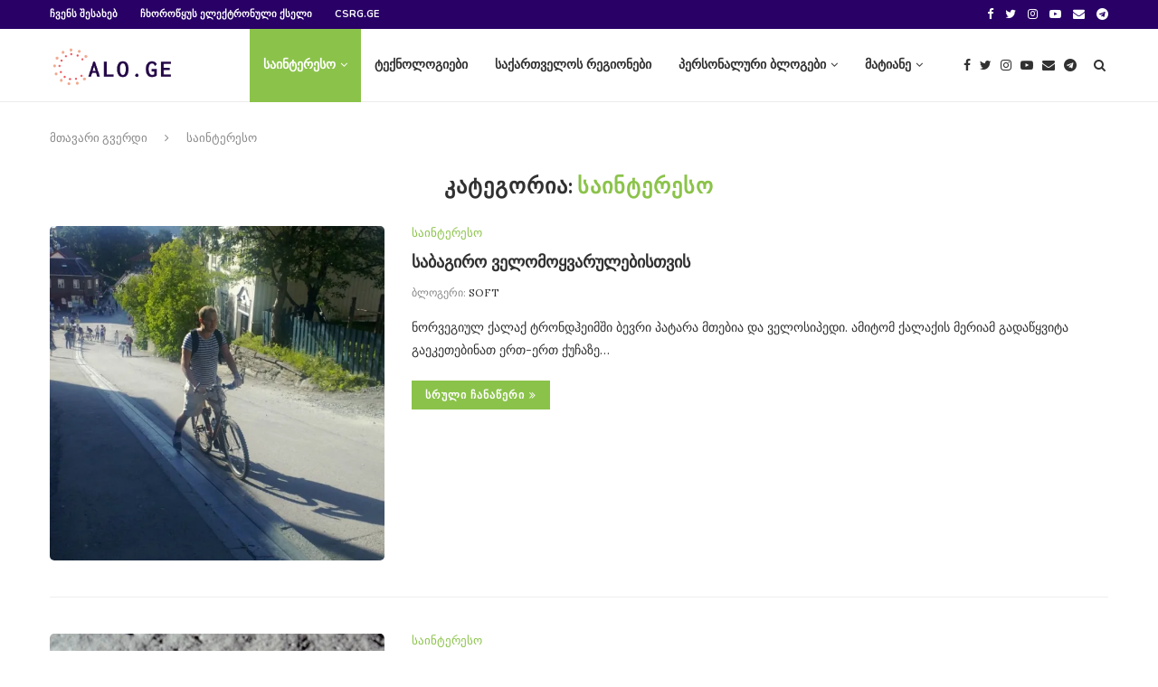

--- FILE ---
content_type: text/html; charset=UTF-8
request_url: https://alo.ge/category/%E1%83%94%E1%83%A1-%E1%83%A1%E1%83%90%E1%83%98%E1%83%9C%E1%83%A2%E1%83%94%E1%83%A0%E1%83%94%E1%83%A1%E1%83%9D%E1%83%90/page/2/
body_size: 18721
content:
<!DOCTYPE html>
<html lang="ka-GE" prefix="og: http://ogp.me/ns# fb: http://ogp.me/ns/fb#">
<head>
	<meta charset="UTF-8">
	<meta http-equiv="X-UA-Compatible" content="IE=edge">
	<meta name="viewport" content="width=device-width, initial-scale=1">
	<link rel="profile" href="http://gmpg.org/xfn/11" />
		<link rel="alternate" type="application/rss+xml" title="alo.ge RSS Feed" href="https://alo.ge/feed/" />
	<link rel="alternate" type="application/atom+xml" title="alo.ge Atom Feed" href="https://alo.ge/feed/atom/" />
	<link rel="pingback" href="https://alo.ge/xmlrpc.php" />
	<!--[if lt IE 9]>
	<script src="https://alo.ge/wp-content/themes/soledad/js/html5.js"></script>
	<![endif]-->
	<title>საინტერესო &#8211; გვერდი 2 &#8211; alo.ge</title>
<link rel='dns-prefetch' href='//s0.wp.com' />
<link rel='dns-prefetch' href='//fonts.googleapis.com' />
<link rel='dns-prefetch' href='//s.w.org' />
<link rel="alternate" type="application/rss+xml" title="alo.ge &raquo; RSS-არხი" href="https://alo.ge/feed/" />
<link rel="alternate" type="application/rss+xml" title="alo.ge &raquo; კომენტარების RSS-არხი" href="https://alo.ge/comments/feed/" />
<link rel="alternate" type="application/rss+xml" title="alo.ge &raquo; საინტერესო კატეგორიების RSS-არხი" href="https://alo.ge/category/%e1%83%94%e1%83%a1-%e1%83%a1%e1%83%90%e1%83%98%e1%83%9c%e1%83%a2%e1%83%94%e1%83%a0%e1%83%94%e1%83%a1%e1%83%9d%e1%83%90/feed/" />
		<script type="text/javascript">
			window._wpemojiSettings = {"baseUrl":"https:\/\/s.w.org\/images\/core\/emoji\/13.0.1\/72x72\/","ext":".png","svgUrl":"https:\/\/s.w.org\/images\/core\/emoji\/13.0.1\/svg\/","svgExt":".svg","source":{"concatemoji":"https:\/\/alo.ge\/wp-includes\/js\/wp-emoji-release.min.js?ver=5.6.16"}};
			!function(e,a,t){var n,r,o,i=a.createElement("canvas"),p=i.getContext&&i.getContext("2d");function s(e,t){var a=String.fromCharCode;p.clearRect(0,0,i.width,i.height),p.fillText(a.apply(this,e),0,0);e=i.toDataURL();return p.clearRect(0,0,i.width,i.height),p.fillText(a.apply(this,t),0,0),e===i.toDataURL()}function c(e){var t=a.createElement("script");t.src=e,t.defer=t.type="text/javascript",a.getElementsByTagName("head")[0].appendChild(t)}for(o=Array("flag","emoji"),t.supports={everything:!0,everythingExceptFlag:!0},r=0;r<o.length;r++)t.supports[o[r]]=function(e){if(!p||!p.fillText)return!1;switch(p.textBaseline="top",p.font="600 32px Arial",e){case"flag":return s([127987,65039,8205,9895,65039],[127987,65039,8203,9895,65039])?!1:!s([55356,56826,55356,56819],[55356,56826,8203,55356,56819])&&!s([55356,57332,56128,56423,56128,56418,56128,56421,56128,56430,56128,56423,56128,56447],[55356,57332,8203,56128,56423,8203,56128,56418,8203,56128,56421,8203,56128,56430,8203,56128,56423,8203,56128,56447]);case"emoji":return!s([55357,56424,8205,55356,57212],[55357,56424,8203,55356,57212])}return!1}(o[r]),t.supports.everything=t.supports.everything&&t.supports[o[r]],"flag"!==o[r]&&(t.supports.everythingExceptFlag=t.supports.everythingExceptFlag&&t.supports[o[r]]);t.supports.everythingExceptFlag=t.supports.everythingExceptFlag&&!t.supports.flag,t.DOMReady=!1,t.readyCallback=function(){t.DOMReady=!0},t.supports.everything||(n=function(){t.readyCallback()},a.addEventListener?(a.addEventListener("DOMContentLoaded",n,!1),e.addEventListener("load",n,!1)):(e.attachEvent("onload",n),a.attachEvent("onreadystatechange",function(){"complete"===a.readyState&&t.readyCallback()})),(n=t.source||{}).concatemoji?c(n.concatemoji):n.wpemoji&&n.twemoji&&(c(n.twemoji),c(n.wpemoji)))}(window,document,window._wpemojiSettings);
		</script>
		<style type="text/css">
img.wp-smiley,
img.emoji {
	display: inline !important;
	border: none !important;
	box-shadow: none !important;
	height: 1em !important;
	width: 1em !important;
	margin: 0 .07em !important;
	vertical-align: -0.1em !important;
	background: none !important;
	padding: 0 !important;
}
</style>
	<link rel='stylesheet' id='wp-block-library-css'  href='https://c0.wp.com/c/5.6.16/wp-includes/css/dist/block-library/style.min.css' type='text/css' media='all' />
<link rel='stylesheet' id='wp-block-library-theme-css'  href='https://c0.wp.com/c/5.6.16/wp-includes/css/dist/block-library/theme.min.css' type='text/css' media='all' />
<link rel='stylesheet' id='contact-form-7-css'  href='https://alo.ge/wp-content/plugins/contact-form-7/includes/css/styles.css?ver=5.4' type='text/css' media='all' />
<link rel='stylesheet' id='penci-oswald-css'  href='//fonts.googleapis.com/css?family=Oswald%3A400&#038;ver=5.6.16' type='text/css' media='all' />
<link rel='stylesheet' id='penci-fonts-css'  href='//fonts.googleapis.com/css?family=Raleway%3A300%2C300italic%2C400%2C400italic%2C500%2C500italic%2C700%2C700italic%2C800%2C800italic%7CPT+Serif%3A300%2C300italic%2C400%2C400italic%2C500%2C500italic%2C700%2C700italic%2C800%2C800italic%7CPlayfair+Display+SC%3A300%2C300italic%2C400%2C400italic%2C500%2C500italic%2C700%2C700italic%2C800%2C800italic%7CMontserrat%3A300%2C300italic%2C400%2C400italic%2C500%2C500italic%2C700%2C700italic%2C800%2C800italic%7CNunito%3A300%2C300italic%2C400%2C400italic%2C500%2C500italic%2C700%2C700italic%2C800%2C800italic%7CLora%3A300%2C300italic%2C400%2C400italic%2C500%2C500italic%2C700%2C700italic%2C800%2C800italic%26subset%3Dlatin%2Ccyrillic%2Ccyrillic-ext%2Cgreek%2Cgreek-ext%2Clatin-ext&#038;ver=1.0' type='text/css' media='all' />
<link rel='stylesheet' id='penci_style-css'  href='https://alo.ge/wp-content/themes/soledad/style.css?ver=7.0.3' type='text/css' media='all' />
<link rel='stylesheet' id='instag-slider-css'  href='https://alo.ge/wp-content/plugins/instagram-slider-widget/assets/css/instag-slider.css?ver=1.4.0' type='text/css' media='all' />
<link rel='stylesheet' id='jetpack_css-css'  href='https://c0.wp.com/p/jetpack/7.8.1/css/jetpack.css' type='text/css' media='all' />
<script type='text/javascript' src='https://c0.wp.com/c/5.6.16/wp-includes/js/jquery/jquery.min.js' id='jquery-core-js'></script>
<script type='text/javascript' src='https://c0.wp.com/c/5.6.16/wp-includes/js/jquery/jquery-migrate.min.js' id='jquery-migrate-js'></script>
<script type='text/javascript' src='https://alo.ge/wp-content/plugins/instagram-slider-widget/assets/js/jquery.flexslider-min.js?ver=2.2' id='jquery-pllexi-slider-js'></script>
<link rel="https://api.w.org/" href="https://alo.ge/wp-json/" /><link rel="alternate" type="application/json" href="https://alo.ge/wp-json/wp/v2/categories/7" /><link rel="EditURI" type="application/rsd+xml" title="RSD" href="https://alo.ge/xmlrpc.php?rsd" />
<link rel="wlwmanifest" type="application/wlwmanifest+xml" href="https://alo.ge/wp-includes/wlwmanifest.xml" /> 
<meta name="generator" content="WordPress 5.6.16" />
	<style type="text/css">
																													</style>
	<style type="text/css">
																											</style>
<script>var portfolioDataJs = portfolioDataJs || [];</script>
<link rel='dns-prefetch' href='//c0.wp.com'/>
<link rel='dns-prefetch' href='//i0.wp.com'/>
<link rel='dns-prefetch' href='//i1.wp.com'/>
<link rel='dns-prefetch' href='//i2.wp.com'/>
<link rel='dns-prefetch' href='//jetpack.wordpress.com'/>
<link rel='dns-prefetch' href='//s0.wp.com'/>
<link rel='dns-prefetch' href='//s1.wp.com'/>
<link rel='dns-prefetch' href='//s2.wp.com'/>
<link rel='dns-prefetch' href='//public-api.wordpress.com'/>
<link rel='dns-prefetch' href='//0.gravatar.com'/>
<link rel='dns-prefetch' href='//1.gravatar.com'/>
<link rel='dns-prefetch' href='//2.gravatar.com'/>
<style type='text/css'>img#wpstats{display:none}</style>    <style type="text/css">
		.penci-image-holder:before{ padding-top: 100%; }.penci-megamenu .penci-image-holder:before{ padding-top: 100%; }		h1, h2, h3, h4, h5, h6, h2.penci-heading-video, #navigation .menu li a, .penci-photo-2-effect figcaption h2, .headline-title, a.penci-topbar-post-title, #sidebar-nav .menu li a, .penci-slider .pencislider-container .pencislider-content .pencislider-title, .penci-slider
		.pencislider-container .pencislider-content .pencislider-button,
		.author-quote span, .penci-more-link a.more-link, .penci-post-share-box .dt-share, .post-share a .dt-share, .author-content h5, .post-pagination h5, .post-box-title, .penci-countdown .countdown-amount, .penci-countdown .countdown-period, .penci-pagination a, .penci-pagination .disable-url, ul.footer-socials li a span,
		.penci-button,.widget input[type="submit"], .widget button[type="submit"], .penci-sidebar-content .widget-title, #respond h3.comment-reply-title span, .widget-social.show-text a span, .footer-widget-wrapper .widget .widget-title,
		.container.penci-breadcrumb span, .container.penci-breadcrumb span a, .penci-container-inside.penci-breadcrumb span, .penci-container-inside.penci-breadcrumb span a, .container.penci-breadcrumb span, .container.penci-breadcrumb span a, .error-404 .go-back-home a, .post-entry .penci-portfolio-filter ul li a, .penci-portfolio-filter ul li a, .portfolio-overlay-content .portfolio-short .portfolio-title a, .home-featured-cat-content .magcat-detail h3 a, .post-entry blockquote cite,
		.post-entry blockquote .author, .tags-share-box.hide-tags.page-share .share-title, .widget ul.side-newsfeed li .side-item .side-item-text h4 a, .thecomment .comment-text span.author, .thecomment .comment-text span.author a, .post-comments span.reply a, #respond h3, #respond label, .wpcf7 label, #respond #submit, .wpcf7 input[type="submit"], .widget_wysija input[type="submit"], .archive-box span,
		.archive-box h1, .gallery .gallery-caption, .contact-form input[type=submit], ul.penci-topbar-menu > li a, div.penci-topbar-menu > ul > li a, .featured-style-29 .penci-featured-slider-button a, .pencislider-container .pencislider-content .pencislider-title, .pencislider-container
		.pencislider-content .pencislider-button, ul.homepage-featured-boxes .penci-fea-in.boxes-style-3 h4 span span, .pencislider-container .pencislider-content .pencislider-button, .woocommerce div.product .woocommerce-tabs .panel #respond .comment-reply-title, .penci-recipe-index-wrap .penci-index-more-link a, .penci-menu-hbg .menu li a, #sidebar-nav .menu li a, .penci-readmore-btn.penci-btn-make-button a, 
		.bos_searchbox_widget_class #flexi_searchbox h1, .bos_searchbox_widget_class #flexi_searchbox h2, .bos_searchbox_widget_class #flexi_searchbox h3, .bos_searchbox_widget_class #flexi_searchbox h4,
		.bos_searchbox_widget_class #flexi_searchbox #b_searchboxInc .b_submitButton_wrapper .b_submitButton:hover, .bos_searchbox_widget_class #flexi_searchbox #b_searchboxInc .b_submitButton_wrapper .b_submitButton,
		.penci-featured-cat-seemore.penci-btn-make-button a, .penci-menu-hbg-inner .penci-hbg_sitetitle { font-family: 'Nunito', sans-serif; font-weight: normal; }
		.featured-style-29 .penci-featured-slider-button a, #bbpress-forums #bbp-search-form .button{ font-weight: bold; }
						body, textarea, #respond textarea, .widget input[type="text"], .widget input[type="email"], .widget input[type="date"], .widget input[type="number"], .wpcf7 textarea, .mc4wp-form input, #respond input, .wpcf7 input, #searchform input.search-input, ul.homepage-featured-boxes .penci-fea-in
		h4, .widget.widget_categories ul li span.category-item-count, .about-widget .about-me-heading, .widget ul.side-newsfeed li .side-item .side-item-text .side-item-meta { font-family: 'Lora', serif; }
		p { line-height: 1.8; }
								.penci-hide-tagupdated{ display: none !important; }
												h1, h2, h3, h4, h5, h6, #sidebar-nav .menu li a, #navigation .menu li a, a.penci-topbar-post-title, .penci-slider .pencislider-container .pencislider-content .pencislider-title, .penci-slider .pencislider-container .pencislider-content .pencislider-button,
		.headline-title, .author-quote span, .penci-more-link a.more-link, .author-content h5, .post-pagination h5, .post-box-title, .penci-countdown .countdown-amount, .penci-countdown .countdown-period, .penci-pagination a, .penci-pagination .disable-url, ul.footer-socials li a span,
		.penci-sidebar-content .widget-title, #respond h3.comment-reply-title span, .widget-social.show-text a span, .footer-widget-wrapper .widget .widget-title, .error-404 .go-back-home a, .home-featured-cat-content .magcat-detail h3 a, .post-entry blockquote cite, .pencislider-container .pencislider-content .pencislider-title, .pencislider-container
		.pencislider-content .pencislider-button, .post-entry blockquote .author, .tags-share-box.hide-tags.page-share .share-title, .widget ul.side-newsfeed li .side-item .side-item-text h4 a, .thecomment .comment-text span.author, .thecomment .comment-text span.author a, #respond h3, #respond label, .wpcf7 label, #respond #submit, .wpcf7 input[type="submit"], .widget_wysija input[type="submit"], .archive-box span,
		.archive-box h1, .gallery .gallery-caption, .widget input[type="submit"],.penci-button, .widget button[type="submit"], .contact-form input[type=submit], ul.penci-topbar-menu > li a, div.penci-topbar-menu > ul > li a, .penci-recipe-index-wrap .penci-index-more-link a, #bbpress-forums #bbp-search-form .button, .penci-menu-hbg .menu li a, #sidebar-nav .menu li a, .penci-readmore-btn.penci-btn-make-button a, .penci-featured-cat-seemore.penci-btn-make-button a, .penci-menu-hbg-inner .penci-hbg_sitetitle { font-weight: 600; }
						.penci-image-holder, .standard-post-image img, .penci-overlay-over:before, .penci-overlay-over .overlay-border, .penci-grid li .item img, 
		.penci-masonry .item-masonry a img, .penci-grid .list-post.list-boxed-post, .penci-grid li.list-boxed-post-2 .content-boxed-2, .grid-mixed, 
		.penci-grid li.typography-style .overlay-typography, .penci-grid li.typography-style .overlay-typography:before, .penci-grid li.typography-style .overlay-typography:after, 
		.container-single .post-image, .home-featured-cat-content .mag-photo .mag-overlay-photo, .mag-single-slider-overlay, ul.homepage-featured-boxes li .penci-fea-in:before, ul.homepage-featured-boxes li .penci-fea-in:after, ul.homepage-featured-boxes .penci-fea-in .fea-box-img:after, ul.homepage-featured-boxes li .penci-fea-in, .penci-slider38-overlay { border-radius: 5px; -webkit-border-radius: 5px; }
		.penci-featured-content-right:before{ border-top-right-radius: 5px; border-bottom-right-radius: 5px; }
		.penci-slider4-overlay, .penci-slide-overlay .overlay-link, .featured-style-29 .featured-slider-overlay, .penci-widget-slider-overlay{ border-radius: 5px; -webkit-border-radius: 5px; }
		.penci-flat-overlay .penci-slide-overlay .penci-mag-featured-content:before{ border-bottom-left-radius: 5px; border-bottom-right-radius: 5px; }
						.featured-area .penci-image-holder, .featured-area .penci-slider4-overlay, .featured-area .penci-slide-overlay .overlay-link, .featured-style-29 .featured-slider-overlay, .penci-slider38-overlay{ border-radius: ; -webkit-border-radius: ; }
		.penci-featured-content-right:before{ border-top-right-radius: 5px; border-bottom-right-radius: 5px; }
		.penci-flat-overlay .penci-slide-overlay .penci-mag-featured-content:before{ border-bottom-left-radius: 5px; border-bottom-right-radius: 5px; }
						.container-single .post-image{ border-radius: ; -webkit-border-radius: ; }
						.penci-mega-thumbnail .penci-image-holder{ border-radius: ; -webkit-border-radius: ; }
																
				#logo a { max-width:250px; }
		@media only screen and (max-width: 960px) and (min-width: 768px){ #logo img{ max-width: 100%; } }
																.widget ul li, .grid-mixed, .penci-post-box-meta, .penci-pagination.penci-ajax-more a.penci-ajax-more-button, .widget-social a i, .penci-home-popular-posts, .header-header-1.has-bottom-line, .header-header-4.has-bottom-line, .header-header-7.has-bottom-line, .container-single .post-entry .post-tags a,.tags-share-box.tags-share-box-2_3,.tags-share-box.tags-share-box-top, .tags-share-box, .post-author, .post-pagination, .post-related, .post-comments .post-title-box, .comments .comment, #respond textarea, .wpcf7 textarea, #respond input, .wpcf7 input, .widget_wysija input, #respond h3, #searchform input.search-input, .post-password-form input[type="text"], .post-password-form input[type="email"], .post-password-form input[type="password"], .post-password-form input[type="number"], .penci-recipe, .penci-recipe-heading, .penci-recipe-ingredients, .penci-recipe-notes, .penci-pagination ul.page-numbers li span, .penci-pagination ul.page-numbers li a, #comments_pagination span, #comments_pagination a, body.author .post-author, .tags-share-box.hide-tags.page-share, .penci-grid li.list-post, .penci-grid li.list-boxed-post-2 .content-boxed-2, .home-featured-cat-content .mag-post-box, .home-featured-cat-content.style-2 .mag-post-box.first-post, .home-featured-cat-content.style-10 .mag-post-box.first-post, .widget select, .widget ul ul, .widget input[type="text"], .widget input[type="email"], .widget input[type="date"], .widget input[type="number"], .widget input[type="search"], .widget .tagcloud a, #wp-calendar tbody td, .woocommerce div.product .entry-summary div[itemprop="description"] td, .woocommerce div.product .entry-summary div[itemprop="description"] th, .woocommerce div.product .woocommerce-tabs #tab-description td, .woocommerce div.product .woocommerce-tabs #tab-description th, .woocommerce-product-details__short-description td, th, .woocommerce ul.cart_list li, .woocommerce ul.product_list_widget li, .woocommerce .widget_shopping_cart .total, .woocommerce.widget_shopping_cart .total, .woocommerce .woocommerce-product-search input[type="search"], .woocommerce nav.woocommerce-pagination ul li a, .woocommerce nav.woocommerce-pagination ul li span, .woocommerce div.product .product_meta, .woocommerce div.product .woocommerce-tabs ul.tabs, .woocommerce div.product .related > h2, .woocommerce div.product .upsells > h2, .woocommerce #reviews #comments ol.commentlist li .comment-text, .woocommerce table.shop_table td, .post-entry td, .post-entry th, #add_payment_method .cart-collaterals .cart_totals tr td, #add_payment_method .cart-collaterals .cart_totals tr th, .woocommerce-cart .cart-collaterals .cart_totals tr td, .woocommerce-cart .cart-collaterals .cart_totals tr th, .woocommerce-checkout .cart-collaterals .cart_totals tr td, .woocommerce-checkout .cart-collaterals .cart_totals tr th, .woocommerce-cart .cart-collaterals .cart_totals table, .woocommerce-cart table.cart td.actions .coupon .input-text, .woocommerce table.shop_table a.remove, .woocommerce form .form-row .input-text, .woocommerce-page form .form-row .input-text, .woocommerce .woocommerce-error, .woocommerce .woocommerce-info, .woocommerce .woocommerce-message, .woocommerce form.checkout_coupon, .woocommerce form.login, .woocommerce form.register, .woocommerce form.checkout table.shop_table, .woocommerce-checkout #payment ul.payment_methods, .post-entry table, .wrapper-penci-review, .penci-review-container.penci-review-count, #penci-demobar .style-toggle, #widget-area, .post-entry hr, .wpb_text_column hr, #buddypress .dir-search input[type=search], #buddypress .dir-search input[type=text], #buddypress .groups-members-search input[type=search], #buddypress .groups-members-search input[type=text], #buddypress ul.item-list, #buddypress .profile[role=main], #buddypress select, #buddypress div.pagination .pagination-links span, #buddypress div.pagination .pagination-links a, #buddypress div.pagination .pag-count, #buddypress div.pagination .pagination-links a:hover, #buddypress ul.item-list li, #buddypress table.forum tr td.label, #buddypress table.messages-notices tr td.label, #buddypress table.notifications tr td.label, #buddypress table.notifications-settings tr td.label, #buddypress table.profile-fields tr td.label, #buddypress table.wp-profile-fields tr td.label, #buddypress table.profile-fields:last-child, #buddypress form#whats-new-form textarea, #buddypress .standard-form input[type=text], #buddypress .standard-form input[type=color], #buddypress .standard-form input[type=date], #buddypress .standard-form input[type=datetime], #buddypress .standard-form input[type=datetime-local], #buddypress .standard-form input[type=email], #buddypress .standard-form input[type=month], #buddypress .standard-form input[type=number], #buddypress .standard-form input[type=range], #buddypress .standard-form input[type=search], #buddypress .standard-form input[type=password], #buddypress .standard-form input[type=tel], #buddypress .standard-form input[type=time], #buddypress .standard-form input[type=url], #buddypress .standard-form input[type=week], .bp-avatar-nav ul, .bp-avatar-nav ul.avatar-nav-items li.current, #bbpress-forums li.bbp-body ul.forum, #bbpress-forums li.bbp-body ul.topic, #bbpress-forums li.bbp-footer, .bbp-pagination-links a, .bbp-pagination-links span.current, .wrapper-boxed .bbp-pagination-links a:hover, .wrapper-boxed .bbp-pagination-links span.current, #buddypress .standard-form select, #buddypress .standard-form input[type=password], #buddypress .activity-list li.load-more a, #buddypress .activity-list li.load-newest a, #buddypress ul.button-nav li a, #buddypress div.generic-button a, #buddypress .comment-reply-link, #bbpress-forums div.bbp-template-notice.info, #bbpress-forums #bbp-search-form #bbp_search, #bbpress-forums .bbp-forums-list, #bbpress-forums #bbp_topic_title, #bbpress-forums #bbp_topic_tags, #bbpress-forums .wp-editor-container, .widget_display_stats dd, .widget_display_stats dt, div.bbp-forum-header, div.bbp-topic-header, div.bbp-reply-header, .widget input[type="text"], .widget input[type="email"], .widget input[type="date"], .widget input[type="number"], .widget input[type="search"], .widget input[type="password"], blockquote.wp-block-quote, .post-entry blockquote.wp-block-quote, .wp-block-quote:not(.is-large):not(.is-style-large), .post-entry pre, .wp-block-pullquote:not(.is-style-solid-color), .post-entry hr.wp-block-separator, .wp-block-separator, .wp-block-latest-posts, .wp-block-yoast-how-to-block ol.schema-how-to-steps, .wp-block-yoast-how-to-block ol.schema-how-to-steps li, .wp-block-yoast-faq-block .schema-faq-section{ border-color: #eeeeee; }
		.penci-recipe-index-wrap h4.recipe-index-heading > span:before, .penci-recipe-index-wrap h4.recipe-index-heading > span:after{ border-color: #eeeeee; opacity: 1; }
		.tags-share-box .single-comment-o:after, .post-share a.penci-post-like:after{ background-color: #eeeeee; }
		.penci-grid .list-post.list-boxed-post{ border-color: #eeeeee !important; }
		.penci-post-box-meta.penci-post-box-grid:before, .woocommerce .widget_price_filter .ui-slider .ui-slider-range{ background-color: #eeeeee; }
		.penci-pagination.penci-ajax-more a.penci-ajax-more-button.loading-posts{ border-color: #eeeeee !important; }
		.penci-vernav-enable .penci-menu-hbg{ box-shadow: none; -webkit-box-shadow: none; -moz-box-shadow: none; }
		.penci-vernav-enable.penci-vernav-poleft .penci-menu-hbg{ border-right: 1px solid #eeeeee; }
		.penci-vernav-enable.penci-vernav-poright .penci-menu-hbg{ border-left: 1px solid #eeeeee; }
				
				.penci-menuhbg-toggle:hover .lines-button:after, .penci-menuhbg-toggle:hover .penci-lines:before, .penci-menuhbg-toggle:hover .penci-lines:after,.tags-share-box.tags-share-box-s2 .post-share-plike{ background: #8bc34a; }
		a, .post-entry .penci-portfolio-filter ul li a:hover, .penci-portfolio-filter ul li a:hover, .penci-portfolio-filter ul li.active a, .post-entry .penci-portfolio-filter ul li.active a, .penci-countdown .countdown-amount, .archive-box h1, .post-entry a, .container.penci-breadcrumb span a:hover, .post-entry blockquote:before, .post-entry blockquote cite, .post-entry blockquote .author, .wpb_text_column blockquote:before, .wpb_text_column blockquote cite, .wpb_text_column blockquote .author, .penci-pagination a:hover, ul.penci-topbar-menu > li a:hover, div.penci-topbar-menu > ul > li a:hover, .penci-recipe-heading a.penci-recipe-print, .main-nav-social a:hover, .widget-social .remove-circle a:hover i, .penci-recipe-index .cat > a.penci-cat-name, #bbpress-forums li.bbp-body ul.forum li.bbp-forum-info a:hover, #bbpress-forums li.bbp-body ul.topic li.bbp-topic-title a:hover, #bbpress-forums li.bbp-body ul.forum li.bbp-forum-info .bbp-forum-content a, #bbpress-forums li.bbp-body ul.topic p.bbp-topic-meta a, #bbpress-forums .bbp-breadcrumb a:hover, #bbpress-forums .bbp-forum-freshness a:hover, #bbpress-forums .bbp-topic-freshness a:hover, #buddypress ul.item-list li div.item-title a, #buddypress ul.item-list li h4 a, #buddypress .activity-header a:first-child, #buddypress .comment-meta a:first-child, #buddypress .acomment-meta a:first-child, div.bbp-template-notice a:hover, .penci-menu-hbg .menu li a .indicator:hover, .penci-menu-hbg .menu li a:hover, #sidebar-nav .menu li a:hover, .penci-rlt-popup .rltpopup-meta .rltpopup-title:hover{ color: #8bc34a; }
		.penci-home-popular-post ul.slick-dots li button:hover, .penci-home-popular-post ul.slick-dots li.slick-active button, .post-entry blockquote .author span:after, .error-image:after, .error-404 .go-back-home a:after, .penci-header-signup-form, .woocommerce span.onsale, .woocommerce #respond input#submit:hover, .woocommerce a.button:hover, .woocommerce button.button:hover, .woocommerce input.button:hover, .woocommerce nav.woocommerce-pagination ul li span.current, .woocommerce div.product .entry-summary div[itemprop="description"]:before, .woocommerce div.product .entry-summary div[itemprop="description"] blockquote .author span:after, .woocommerce div.product .woocommerce-tabs #tab-description blockquote .author span:after, .woocommerce #respond input#submit.alt:hover, .woocommerce a.button.alt:hover, .woocommerce button.button.alt:hover, .woocommerce input.button.alt:hover, #top-search.shoping-cart-icon > a > span, #penci-demobar .buy-button, #penci-demobar .buy-button:hover, .penci-recipe-heading a.penci-recipe-print:hover, .penci-review-process span, .penci-review-score-total, #navigation.menu-style-2 ul.menu ul:before, #navigation.menu-style-2 .menu ul ul:before, .penci-go-to-top-floating, .post-entry.blockquote-style-2 blockquote:before, #bbpress-forums #bbp-search-form .button, #bbpress-forums #bbp-search-form .button:hover, .wrapper-boxed .bbp-pagination-links span.current, #bbpress-forums #bbp_reply_submit:hover, #bbpress-forums #bbp_topic_submit:hover, #buddypress .dir-search input[type=submit], #buddypress .groups-members-search input[type=submit], #buddypress button:hover, #buddypress a.button:hover, #buddypress a.button:focus, #buddypress input[type=button]:hover, #buddypress input[type=reset]:hover, #buddypress ul.button-nav li a:hover, #buddypress ul.button-nav li.current a, #buddypress div.generic-button a:hover, #buddypress .comment-reply-link:hover, #buddypress input[type=submit]:hover, #buddypress div.pagination .pagination-links .current, #buddypress div.item-list-tabs ul li.selected a, #buddypress div.item-list-tabs ul li.current a, #buddypress div.item-list-tabs ul li a:hover, #buddypress table.notifications thead tr, #buddypress table.notifications-settings thead tr, #buddypress table.profile-settings thead tr, #buddypress table.profile-fields thead tr, #buddypress table.wp-profile-fields thead tr, #buddypress table.messages-notices thead tr, #buddypress table.forum thead tr, #buddypress input[type=submit] { background-color: #8bc34a; }
		.penci-pagination ul.page-numbers li span.current, #comments_pagination span { color: #fff; background: #8bc34a; border-color: #8bc34a; }
		.footer-instagram h4.footer-instagram-title > span:before, .woocommerce nav.woocommerce-pagination ul li span.current, .penci-pagination.penci-ajax-more a.penci-ajax-more-button:hover, .penci-recipe-heading a.penci-recipe-print:hover, .home-featured-cat-content.style-14 .magcat-padding:before, .wrapper-boxed .bbp-pagination-links span.current, #buddypress .dir-search input[type=submit], #buddypress .groups-members-search input[type=submit], #buddypress button:hover, #buddypress a.button:hover, #buddypress a.button:focus, #buddypress input[type=button]:hover, #buddypress input[type=reset]:hover, #buddypress ul.button-nav li a:hover, #buddypress ul.button-nav li.current a, #buddypress div.generic-button a:hover, #buddypress .comment-reply-link:hover, #buddypress input[type=submit]:hover, #buddypress div.pagination .pagination-links .current, #buddypress input[type=submit], #searchform.penci-hbg-search-form input.search-input:hover, #searchform.penci-hbg-search-form input.search-input:focus { border-color: #8bc34a; }
		.woocommerce .woocommerce-error, .woocommerce .woocommerce-info, .woocommerce .woocommerce-message { border-top-color: #8bc34a; }
		.penci-slider ol.penci-control-nav li a.penci-active, .penci-slider ol.penci-control-nav li a:hover, .penci-related-carousel .owl-dot.active span, .penci-owl-carousel-slider .owl-dot.active span{ border-color: #8bc34a; background-color: #8bc34a; }
		.woocommerce .woocommerce-message:before, .woocommerce form.checkout table.shop_table .order-total .amount, .woocommerce ul.products li.product .price ins, .woocommerce ul.products li.product .price, .woocommerce div.product p.price ins, .woocommerce div.product span.price ins, .woocommerce div.product p.price, .woocommerce div.product .entry-summary div[itemprop="description"] blockquote:before, .woocommerce div.product .woocommerce-tabs #tab-description blockquote:before, .woocommerce div.product .entry-summary div[itemprop="description"] blockquote cite, .woocommerce div.product .entry-summary div[itemprop="description"] blockquote .author, .woocommerce div.product .woocommerce-tabs #tab-description blockquote cite, .woocommerce div.product .woocommerce-tabs #tab-description blockquote .author, .woocommerce div.product .product_meta > span a:hover, .woocommerce div.product .woocommerce-tabs ul.tabs li.active, .woocommerce ul.cart_list li .amount, .woocommerce ul.product_list_widget li .amount, .woocommerce table.shop_table td.product-name a:hover, .woocommerce table.shop_table td.product-price span, .woocommerce table.shop_table td.product-subtotal span, .woocommerce-cart .cart-collaterals .cart_totals table td .amount, .woocommerce .woocommerce-info:before, .woocommerce div.product span.price, .penci-container-inside.penci-breadcrumb span a:hover { color: #8bc34a; }
		.standard-content .penci-more-link.penci-more-link-button a.more-link, .penci-readmore-btn.penci-btn-make-button a, .penci-featured-cat-seemore.penci-btn-make-button a{ background-color: #8bc34a; color: #fff; }
		.penci-vernav-toggle:before{ border-top-color: #8bc34a; color: #fff; }
												.penci-top-bar, ul.penci-topbar-menu ul.sub-menu, div.penci-topbar-menu > ul ul.sub-menu { background-color: #280066; }
						.headline-title { background-color: #8bc34a; }
														a.penci-topbar-post-title:hover { color: #8bc34a; }
																										ul.penci-topbar-menu > li a:hover, div.penci-topbar-menu > ul > li a:hover { color: #8bc34a; }
										.penci-topbar-social a:hover { color: #8bc34a; }
																										#navigation .menu li a:hover, #navigation .menu li.current-menu-item > a, #navigation .menu > li.current_page_item > a, #navigation .menu li:hover > a, #navigation .menu > li.current-menu-ancestor > a, #navigation .menu > li.current-menu-item > a { color:  #ffffff; }
		#navigation ul.menu > li > a:before, #navigation .menu > ul > li > a:before { background: #ffffff; }
						#navigation.menu-item-padding .menu > li > a:hover, #navigation.menu-item-padding .menu > li:hover > a, #navigation.menu-item-padding .menu > li.current-menu-item > a, #navigation.menu-item-padding .menu > li.current_page_item > a, #navigation.menu-item-padding .menu > li.current-menu-ancestor > a, #navigation.menu-item-padding .menu > li.current-menu-item > a { background-color:  #8bc34a; }
																				#navigation .penci-megamenu .penci-mega-child-categories a.cat-active, #navigation .menu .penci-megamenu .penci-mega-child-categories a:hover, #navigation .menu .penci-megamenu .penci-mega-latest-posts .penci-mega-post a:hover { color: #8bc34a; }
		#navigation .penci-megamenu .penci-mega-thumbnail .mega-cat-name { background: #8bc34a; }
												#navigation .menu li a { text-transform: none; letter-spacing: 0; }
		#navigation .penci-megamenu .post-mega-title a{ text-transform: uppercase; letter-spacing: 1px; }
						#navigation ul.menu > li > a, #navigation .menu > ul > li > a { font-size: 14px; }
						#navigation ul.menu ul a, #navigation .menu ul ul a { font-size: 13px; }
								#navigation .penci-megamenu .penci-mega-child-categories a { font-size: 13px; }
														#navigation .penci-megamenu .post-mega-title a { text-transform: none; letter-spacing: 0; }
												#navigation .menu .sub-menu li a:hover, #navigation .menu .sub-menu li.current-menu-item > a, #navigation .sub-menu li:hover > a { color:  #8bc34a; }
						#navigation.menu-style-2 ul.menu ul:before, #navigation.menu-style-2 .menu ul ul:before { background-color: #8bc34a; }
										.penci-featured-content .feat-text h3 a, .featured-style-35 .feat-text-right h3 a, .featured-style-4 .penci-featured-content .feat-text h3 a, .penci-mag-featured-content h3 a, .pencislider-container .pencislider-content .pencislider-title { text-transform: none; letter-spacing: 0; }
								.home-featured-cat-content, .penci-featured-cat-seemore, .penci-featured-cat-custom-ads, .home-featured-cat-content.style-8 { margin-bottom: 50px; }
		.home-featured-cat-content.style-8 .penci-grid li.list-post:last-child{ margin-bottom: 0; }
		.home-featured-cat-content.style-3, .home-featured-cat-content.style-11{ margin-bottom: 40px; }
		.home-featured-cat-content.style-7{ margin-bottom: 24px; }
		.home-featured-cat-content.style-13{ margin-bottom: 30px; }
		.penci-featured-cat-seemore, .penci-featured-cat-custom-ads{ margin-top: -30px; }
		.penci-featured-cat-seemore.penci-seemore-style-7, .mag-cat-style-7 .penci-featured-cat-custom-ads{ margin-top: -28px; }
		.penci-featured-cat-seemore.penci-seemore-style-8, .mag-cat-style-8 .penci-featured-cat-custom-ads{ margin-top: 10px; }
		.penci-featured-cat-seemore.penci-seemore-style-13, .mag-cat-style-13 .penci-featured-cat-custom-ads{ margin-top: -30px; }
																		.penci-header-signup-form { padding-top: px; }
		.penci-header-signup-form { padding-bottom: px; }
				.penci-header-signup-form { background-color: #8bc34a; }
																						.header-social a:hover i, .main-nav-social a:hover, .penci-menuhbg-toggle:hover .lines-button:after, .penci-menuhbg-toggle:hover .penci-lines:before, .penci-menuhbg-toggle:hover .penci-lines:after {   color: #8bc34a; }
																#sidebar-nav .menu li a:hover, .header-social.sidebar-nav-social a:hover i, #sidebar-nav .menu li a .indicator:hover, #sidebar-nav .menu .sub-menu li a .indicator:hover{ color: #8bc34a; }
		#sidebar-nav-logo:before{ background-color: #8bc34a; }
														.penci-slide-overlay .overlay-link {
			background: -moz-linear-gradient(top, transparent 60%, #8bc34a 100%);
			background: -webkit-linear-gradient(top, transparent 60%, #8bc34a 100%);
			background: -o-linear-gradient(top, transparent 60%, #8bc34a 100%);
			background: -ms-linear-gradient(top, transparent 60%, #8bc34a 100%);
			background: linear-gradient(to bottom, transparent 60%, #8bc34a 100%);
		}
		.penci-slider4-overlay{
			background: -moz-linear-gradient(left, transparent 26%, #8bc34a 65%);
			background: -webkit-gradient(linear, left top, right top, color-stop(26%, #8bc34a), color-stop(65%,transparent));
			background: -webkit-linear-gradient(left, transparent 26%, #8bc34a 65%);
			background: -o-linear-gradient(left, transparent 26%, #8bc34a 65%);
			background: -ms-linear-gradient(left, transparent 26%, #8bc34a 65%);
			background: linear-gradient(to right, transparent 26%, #8bc34a 65%);
			filter: progid:DXImageTransform.Microsoft.gradient( startColorstr='#8bc34a', endColorstr='#8bc34a',GradientType=1 );
		}
		@media only screen and (max-width: 960px){
			.featured-style-4 .penci-featured-content .featured-slider-overlay, .featured-style-5 .penci-featured-content .featured-slider-overlay { background-color: #8bc34a; }
		}
		.penci-slider38-overlay{ background-color: #8bc34a; }
				.penci-slide-overlay .overlay-link, .penci-slider38-overlay { opacity: ; }
		.penci-item-mag:hover .penci-slide-overlay .overlay-link, .featured-style-38 .item:hover .penci-slider38-overlay { opacity: ; }
		.penci-featured-content .featured-slider-overlay { opacity: ; }
																				.featured-style-29 .featured-slider-overlay { opacity: ; }
																						.header-standard h2, .header-standard .post-title, .header-standard h2 a { text-transform: none; letter-spacing: 0; }
								.penci-standard-cat .cat > a.penci-cat-name { color: #8bc34a; }
		.penci-standard-cat .cat:before, .penci-standard-cat .cat:after { background-color: #8bc34a; }
														.standard-content .penci-post-box-meta .penci-post-share-box a:hover, .standard-content .penci-post-box-meta .penci-post-share-box a.liked { color: #8bc34a; }
						.header-standard .post-entry a:hover, .header-standard .author-post span a:hover, .standard-content a, .standard-content .post-entry a, .standard-post-entry a.more-link:hover, .penci-post-box-meta .penci-box-meta a:hover, .standard-content .post-entry blockquote:before, .post-entry blockquote cite, .post-entry blockquote .author, .standard-content-special .author-quote span, .standard-content-special .format-post-box .post-format-icon i, .standard-content-special .format-post-box .dt-special a:hover, .standard-content .penci-more-link a.more-link { color: #8bc34a; }
		.standard-content .penci-more-link.penci-more-link-button a.more-link{ background-color: #8bc34a; color: #fff; }
		.standard-content-special .author-quote span:before, .standard-content-special .author-quote span:after, .standard-content .post-entry ul li:before, .post-entry blockquote .author span:after, .header-standard:after { background-color: #8bc34a; }
		.penci-more-link a.more-link:before, .penci-more-link a.more-link:after { border-color: #8bc34a; }
						.penci-grid li .item h2 a, .penci-masonry .item-masonry h2 a, .grid-mixed .mixed-detail h2 a, .overlay-header-box .overlay-title a { text-transform: none; }
						.penci-grid li .item h2 a, .penci-masonry .item-masonry h2 a { letter-spacing: 0; }
								.penci-grid .cat a.penci-cat-name, .penci-masonry .cat a.penci-cat-name { color: #8bc34a; }
		.penci-grid .cat a.penci-cat-name:after, .penci-masonry .cat a.penci-cat-name:after { border-color: #8bc34a; }
								.penci-post-share-box a.liked, .penci-post-share-box a:hover { color: #8bc34a; }
										.overlay-post-box-meta .overlay-share a:hover, .overlay-author a:hover, .penci-grid .standard-content-special .format-post-box .dt-special a:hover, .grid-post-box-meta span a:hover, .grid-post-box-meta span a.comment-link:hover, .penci-grid .standard-content-special .author-quote span, .penci-grid .standard-content-special .format-post-box .post-format-icon i, .grid-mixed .penci-post-box-meta .penci-box-meta a:hover { color: #8bc34a; }
		.penci-grid .standard-content-special .author-quote span:before, .penci-grid .standard-content-special .author-quote span:after, .grid-header-box:after, .list-post .header-list-style:after { background-color: #8bc34a; }
		.penci-grid .post-box-meta span:after, .penci-masonry .post-box-meta span:after { border-color: #8bc34a; }
		.penci-readmore-btn.penci-btn-make-button a{ background-color: #8bc34a; color: #fff; }
						.penci-grid li.typography-style .overlay-typography { opacity: ; }
		.penci-grid li.typography-style:hover .overlay-typography { opacity: ; }
								.penci-grid li.typography-style .item .main-typography h2 a:hover { color: #8bc34a; }
								.penci-grid li.typography-style .grid-post-box-meta span a:hover { color: #8bc34a; }
												.overlay-header-box .cat > a.penci-cat-name:hover { color: #8bc34a; }
								.penci-sidebar-content .widget { margin-bottom: 50px; }
														.penci-sidebar-content.style-11 .penci-border-arrow .inner-arrow,
		.penci-sidebar-content.style-12 .penci-border-arrow .inner-arrow,
		.penci-sidebar-content.style-14 .penci-border-arrow .inner-arrow:before,
		.penci-sidebar-content.style-13 .penci-border-arrow .inner-arrow,
		.penci-sidebar-content .penci-border-arrow .inner-arrow { background-color: #111111; }
		.penci-sidebar-content.style-2 .penci-border-arrow:after{ border-top-color: #111111; }
				
				.penci-sidebar-content .penci-border-arrow .inner-arrow, .penci-sidebar-content.style-4 .penci-border-arrow .inner-arrow:before, .penci-sidebar-content.style-4 .penci-border-arrow .inner-arrow:after, .penci-sidebar-content.style-5 .penci-border-arrow, .penci-sidebar-content.style-7
		.penci-border-arrow, .penci-sidebar-content.style-9 .penci-border-arrow { border-color: #111111; }
		.penci-sidebar-content .penci-border-arrow:before { border-top-color: #111111; }
						.penci-sidebar-content.style-5 .penci-border-arrow { border-color: #111111; }
		.penci-sidebar-content.style-12 .penci-border-arrow,.penci-sidebar-content.style-10 .penci-border-arrow,
		.penci-sidebar-content.style-5 .penci-border-arrow .inner-arrow{ border-bottom-color: #111111; }
		
								.penci-sidebar-content.style-7 .penci-border-arrow .inner-arrow:before, .penci-sidebar-content.style-9 .penci-border-arrow .inner-arrow:before { background-color: #8bc34a; }
								.penci-sidebar-content .penci-border-arrow .inner-arrow { color: #ffffff; }
												.widget ul.side-newsfeed li .side-item .side-item-text h4 a:hover, .widget a:hover, .penci-sidebar-content .widget-social a:hover span, .widget-social a:hover span, .penci-tweets-widget-content .icon-tweets, .penci-tweets-widget-content .tweet-intents a, .penci-tweets-widget-content
		.tweet-intents span:after, .widget-social.remove-circle a:hover i , #wp-calendar tbody td a:hover{ color: #8bc34a; }
		.widget .tagcloud a:hover, .widget-social a:hover i, .widget input[type="submit"]:hover,.penci-button:hover, .widget button[type="submit"]:hover { color: #fff; background-color: #8bc34a; border-color: #8bc34a; }
		.about-widget .about-me-heading:before { border-color: #8bc34a; }
		.penci-tweets-widget-content .tweet-intents-inner:before, .penci-tweets-widget-content .tweet-intents-inner:after { background-color: #8bc34a; }
		.penci-owl-carousel.penci-tweets-slider .owl-dots .owl-dot.active span, .penci-owl-carousel.penci-tweets-slider .owl-dots .owl-dot:hover span { border-color: #8bc34a; background-color: #8bc34a; }
																																.footer-subscribe .widget .mc4wp-form input[type="submit"] { background-color: #111111; }
						.footer-subscribe .widget .mc4wp-form input[type="submit"]:hover { background-color: #8bc34a; }
																										.footer-widget-wrapper .penci-tweets-widget-content .icon-tweets, .footer-widget-wrapper .penci-tweets-widget-content .tweet-intents a, .footer-widget-wrapper .penci-tweets-widget-content .tweet-intents span:after, .footer-widget-wrapper .widget ul.side-newsfeed li .side-item
		.side-item-text h4 a:hover, .footer-widget-wrapper .widget a:hover, .footer-widget-wrapper .widget-social a:hover span, .footer-widget-wrapper a:hover, .footer-widget-wrapper .widget-social.remove-circle a:hover i { color: #8bc34a; }
		.footer-widget-wrapper .widget .tagcloud a:hover, .footer-widget-wrapper .widget-social a:hover i, .footer-widget-wrapper .mc4wp-form input[type="submit"]:hover, .footer-widget-wrapper .widget input[type="submit"]:hover, .footer-widget-wrapper .widget button[type="submit"]:hover { color: #fff; background-color: #8bc34a; border-color: #8bc34a; }
		.footer-widget-wrapper .about-widget .about-me-heading:before { border-color: #8bc34a; }
		.footer-widget-wrapper .penci-tweets-widget-content .tweet-intents-inner:before, .footer-widget-wrapper .penci-tweets-widget-content .tweet-intents-inner:after { background-color: #8bc34a; }
		.footer-widget-wrapper .penci-owl-carousel.penci-tweets-slider .owl-dots .owl-dot.active span, .footer-widget-wrapper .penci-owl-carousel.penci-tweets-slider .owl-dots .owl-dot:hover span {  border-color: #8bc34a;  background: #8bc34a;  }
								ul.footer-socials li a:hover i { background-color: #8bc34a; border-color: #8bc34a; }
						ul.footer-socials li a:hover i { color: #8bc34a; }
								ul.footer-socials li a:hover span { color: #8bc34a; }
						.footer-socials-section { border-color: #212121; }
								#footer-section { background-color: #111111; }
								#footer-section .footer-menu li a:hover { color: #8bc34a; }
												.penci-go-to-top-floating { background-color: #8bc34a; }
								#footer-section a { color: #8bc34a; }
						.container-single .penci-standard-cat .cat > a.penci-cat-name { color: #8bc34a; }
		.container-single .penci-standard-cat .cat:before, .container-single .penci-standard-cat .cat:after { background-color: #8bc34a; }
						.container-single .single-post-title { text-transform: none; letter-spacing: 1px; }
																								.container-single .single-post-title { letter-spacing: 0; }
								.list-post .header-list-style:after, .grid-header-box:after, .penci-overlay-over .overlay-header-box:after, .home-featured-cat-content .first-post .magcat-detail .mag-header:after { content: none; }
		.list-post .header-list-style, .grid-header-box, .penci-overlay-over .overlay-header-box, .home-featured-cat-content .first-post .magcat-detail .mag-header{ padding-bottom: 0; }
								.penci-single-style-6 .single-breadcrumb, .penci-single-style-5 .single-breadcrumb, .penci-single-style-4 .single-breadcrumb, .penci-single-style-3 .single-breadcrumb, .penci-single-style-9 .single-breadcrumb, .penci-single-style-7 .single-breadcrumb{ text-align: left; }
		.container-single .header-standard, .container-single .post-box-meta-single { text-align: left; }
		.rtl .container-single .header-standard,.rtl .container-single .post-box-meta-single { text-align: right; }
						.container-single .post-pagination h5 { text-transform: none; letter-spacing: 0; }
						#respond h3.comment-reply-title span:before, #respond h3.comment-reply-title span:after, .post-box-title:before, .post-box-title:after { content: none; display: none; }
						.container-single .item-related h3 a { text-transform: none; letter-spacing: 0; }
												.container-single .post-share a:hover, .container-single .post-share a.liked, .page-share .post-share a:hover { color: #8bc34a; }
						.tags-share-box.tags-share-box-2_3 .post-share .count-number-like,
		.post-share .count-number-like { color: #8bc34a; }
				
						.comment-content a, .container-single .post-entry a, .container-single .format-post-box .dt-special a:hover, .container-single .author-quote span, .container-single .author-post span a:hover, .post-entry blockquote:before, .post-entry blockquote cite, .post-entry blockquote .author, .wpb_text_column blockquote:before, .wpb_text_column blockquote cite, .wpb_text_column blockquote .author, .post-pagination a:hover, .author-content h5 a:hover, .author-content .author-social:hover, .item-related h3 a:hover, .container-single .format-post-box .post-format-icon i, .container.penci-breadcrumb.single-breadcrumb span a:hover { color: #8bc34a; }
		.container-single .standard-content-special .format-post-box, ul.slick-dots li button:hover, ul.slick-dots li.slick-active button { border-color: #8bc34a; }
		ul.slick-dots li button:hover, ul.slick-dots li.slick-active button, #respond h3.comment-reply-title span:before, #respond h3.comment-reply-title span:after, .post-box-title:before, .post-box-title:after, .container-single .author-quote span:before, .container-single .author-quote
		span:after, .post-entry blockquote .author span:after, .post-entry blockquote .author span:before, .post-entry ul li:before, #respond #submit:hover, .wpcf7 input[type="submit"]:hover, .widget_wysija input[type="submit"]:hover, .post-entry.blockquote-style-2 blockquote:before,.tags-share-box.tags-share-box-s2 .post-share-plike {  background-color: #8bc34a; }
		.container-single .post-entry .post-tags a:hover { color: #fff; border-color: #8bc34a; background-color: #8bc34a; }
								.post-entry a, .container-single .post-entry a{ color: #8bc34a; }
																																						ul.homepage-featured-boxes .penci-fea-in:hover h4 span { color: #8bc34a; }
										.penci-home-popular-post .item-related h3 a:hover { color: #8bc34a; }
								.penci-homepage-title.style-14 .inner-arrow:before,
		.penci-homepage-title.style-11 .inner-arrow,
		.penci-homepage-title.style-12 .inner-arrow,
		.penci-homepage-title.style-13 .inner-arrow,
		.penci-homepage-title .inner-arrow{ background-color: #111111; }
		.penci-border-arrow.penci-homepage-title.style-2:after{ border-top-color: #111111; }
								.penci-border-arrow.penci-homepage-title .inner-arrow, .penci-homepage-title.style-4 .inner-arrow:before, .penci-homepage-title.style-4 .inner-arrow:after, .penci-homepage-title.style-7, .penci-homepage-title.style-9 { border-color: #111111; }
		.penci-border-arrow.penci-homepage-title:before { border-top-color: #111111; }
		.penci-homepage-title.style-5, .penci-homepage-title.style-7{ border-color: #111111; }
						.penci-homepage-title.style-10, .penci-homepage-title.style-12,
		.penci-border-arrow.penci-homepage-title.style-5 .inner-arrow{ border-bottom-color: #111111; }
		.penci-homepage-title.style-5{ border-color: #111111; }
						.penci-homepage-title.style-7 .inner-arrow:before, .penci-homepage-title.style-9 .inner-arrow:before{ background-color: #8bc34a; }
		
				
						.penci-homepage-title .inner-arrow, .penci-homepage-title.penci-magazine-title .inner-arrow a { color: #ffffff; }
												.home-featured-cat-content .magcat-detail h3 a:hover { color: #8bc34a; }
						.home-featured-cat-content .grid-post-box-meta span a:hover { color: #8bc34a; }
		.home-featured-cat-content .first-post .magcat-detail .mag-header:after { background: #8bc34a; }
		.penci-slider ol.penci-control-nav li a.penci-active, .penci-slider ol.penci-control-nav li a:hover { border-color: #8bc34a; background: #8bc34a; }
						.home-featured-cat-content .mag-photo .mag-overlay-photo { opacity: ; }
		.home-featured-cat-content .mag-photo:hover .mag-overlay-photo { opacity: ; }
																										.inner-item-portfolio:hover .penci-portfolio-thumbnail a:after { opacity: ; }
																				
		
				.grid-post-box-meta span, .grid-post-box-meta a {font-size: 12px}
.widget ul.side-newsfeed li .side-item .side-item-text h4 a {font-size: 14px}			    		
						
    </style>
    <script type="application/ld+json">{
    "@context": "https:\/\/schema.org\/",
    "@type": "organization",
    "@id": "#organization",
    "logo": {
        "@type": "ImageObject",
        "url": "https:\/\/alo.ge\/wp-content\/uploads\/2019\/10\/logo-1.png"
    },
    "url": "https:\/\/alo.ge\/",
    "name": "alo.ge",
    "description": "Since 2006"
}</script><script type="application/ld+json">{
    "@context": "https:\/\/schema.org\/",
    "@type": "WebSite",
    "name": "alo.ge",
    "alternateName": "Since 2006",
    "url": "https:\/\/alo.ge\/"
}</script><script type="application/ld+json">{
    "@context": "https:\/\/schema.org\/",
    "@type": "BreadcrumbList",
    "itemListElement": [
        {
            "@type": "ListItem",
            "position": 1,
            "item": {
                "@id": "https:\/\/alo.ge",
                "name": "\u10db\u10d7\u10d0\u10d5\u10d0\u10e0\u10d8 \u10d2\u10d5\u10d4\u10e0\u10d3\u10d8"
            }
        },
        {
            "@type": "ListItem",
            "position": 2,
            "item": {
                "@id": "https:\/\/alo.ge\/category\/%e1%83%94%e1%83%a1-%e1%83%a1%e1%83%90%e1%83%98%e1%83%9c%e1%83%a2%e1%83%94%e1%83%a0%e1%83%94%e1%83%a1%e1%83%9d%e1%83%90\/",
                "name": "\u10e1\u10d0\u10d8\u10dc\u10e2\u10d4\u10e0\u10d4\u10e1\u10dd"
            }
        }
    ]
}</script>
<!-- START - Open Graph and Twitter Card Tags 3.1.1 -->
 <!-- Facebook Open Graph -->
  <meta property="og:locale" content="ka_GE"/>
  <meta property="og:site_name" content="alo.ge"/>
  <meta property="og:title" content="საინტერესო"/>
  <meta property="og:url" content="https://alo.ge/category/%e1%83%94%e1%83%a1-%e1%83%a1%e1%83%90%e1%83%98%e1%83%9c%e1%83%a2%e1%83%94%e1%83%a0%e1%83%94%e1%83%a1%e1%83%9d%e1%83%90/"/>
  <meta property="og:type" content="article"/>
  <meta property="og:description" content="Since 2006"/>
  <meta property="og:image" content="https://alo.ge/wp-content/uploads/2019/10/logo-1.png"/>
  <meta property="og:image:url" content="https://alo.ge/wp-content/uploads/2019/10/logo-1.png"/>
  <meta property="og:image:secure_url" content="https://alo.ge/wp-content/uploads/2019/10/logo-1.png"/>
  <meta property="article:publisher" content="https://www.facebook.com/site.alo.ge/"/>
 <!-- Google+ / Schema.org -->
  <meta itemprop="name" content="საინტერესო"/>
  <meta itemprop="headline" content="საინტერესო"/>
  <meta itemprop="description" content="Since 2006"/>
  <meta itemprop="image" content="https://alo.ge/wp-content/uploads/2019/10/logo-1.png"/>
  <!--<meta itemprop="publisher" content="alo.ge"/>--> <!-- To solve: The attribute publisher.itemtype has an invalid value -->
 <!-- Twitter Cards -->
  <meta name="twitter:title" content="საინტერესო"/>
  <meta name="twitter:url" content="https://alo.ge/category/%e1%83%94%e1%83%a1-%e1%83%a1%e1%83%90%e1%83%98%e1%83%9c%e1%83%a2%e1%83%94%e1%83%a0%e1%83%94%e1%83%a1%e1%83%9d%e1%83%90/"/>
  <meta name="twitter:description" content="Since 2006"/>
  <meta name="twitter:image" content="https://alo.ge/wp-content/uploads/2019/10/logo-1.png"/>
  <meta name="twitter:card" content="summary_large_image"/>
 <!-- SEO -->
  <link rel="canonical" href="https://alo.ge/category/%e1%83%94%e1%83%a1-%e1%83%a1%e1%83%90%e1%83%98%e1%83%9c%e1%83%a2%e1%83%94%e1%83%a0%e1%83%94%e1%83%a1%e1%83%9d%e1%83%90/"/>
  <meta name="description" content="Since 2006"/>
  <meta name="publisher" content="alo.ge"/>
 <!-- Misc. tags -->
 <!-- is_category -->
<!-- END - Open Graph and Twitter Card Tags 3.1.1 -->
	
</head>

<body class="archive paged category category-7 paged-2 category-paged-2">

	<a id="close-sidebar-nav" class="header-6"><i class="penci-faicon fa fa-close" ></i></a>
	<nav id="sidebar-nav" class="header-6" role="navigation" itemscope itemtype="https://schema.org/SiteNavigationElement">

					<div id="sidebar-nav-logo">
									<a href="https://alo.ge/"><img class="penci-lazy" src="https://alo.ge/wp-content/themes/soledad/images/penci-holder.png" data-src="https://alo.ge/wp-content/uploads/2019/10/logo-1.png" alt="alo.ge" /></a>
							</div>
		
					<div class="header-social sidebar-nav-social">
				<div class="inner-header-social">
			<a href="https://www.facebook.com/site.alo.ge/" rel="nofollow" target="_blank"><i class="penci-faicon fa fa-facebook" ></i></a>
				<a href="https://twitter.com/lasha_alo" rel="nofollow" target="_blank"><i class="penci-faicon fa fa-twitter" ></i></a>
				<a href="https://www.instagram.com/lasha_mebonia/" rel="nofollow" target="_blank"><i class="penci-faicon fa fa-instagram" ></i></a>
									<a href="https://www.youtube.com/user/wwwaloge" rel="nofollow" target="_blank"><i class="penci-faicon fa fa-youtube-play" ></i></a>
				<a href="mailto:lashamebon@gmail.com"><i class="penci-faicon fa fa-envelope" ></i></a>
																	<a href="https://telegram.me/georgian" rel="nofollow" target="_blank"><i class="penci-faicon fa fa-telegram" ></i></a>
											</div>			</div>
		
		<ul id="menu-axali" class="menu"><li id="menu-item-24002" class="menu-item menu-item-type-taxonomy menu-item-object-category current-menu-item menu-item-has-children menu-item-24002"><a href="https://alo.ge/category/%e1%83%94%e1%83%a1-%e1%83%a1%e1%83%90%e1%83%98%e1%83%9c%e1%83%a2%e1%83%94%e1%83%a0%e1%83%94%e1%83%a1%e1%83%9d%e1%83%90/">საინტერესო</a>
<ul class="sub-menu">
	<li id="menu-item-24030" class="menu-item menu-item-type-taxonomy menu-item-object-category menu-item-24030"><a href="https://alo.ge/category/%e1%83%9e%e1%83%9d%e1%83%9a%e1%83%98%e1%83%a2%e1%83%98%e1%83%99%e1%83%90/">პოლიტიკა</a></li>
	<li id="menu-item-24032" class="menu-item menu-item-type-taxonomy menu-item-object-category menu-item-24032"><a href="https://alo.ge/category/%e1%83%94%e1%83%a1-%e1%83%a1%e1%83%90%e1%83%98%e1%83%9c%e1%83%a2%e1%83%94%e1%83%a0%e1%83%94%e1%83%a1%e1%83%9d%e1%83%90/%e1%83%91%e1%83%a3%e1%83%9c%e1%83%94%e1%83%91%e1%83%90/">ბუნება</a></li>
	<li id="menu-item-24033" class="menu-item menu-item-type-taxonomy menu-item-object-category menu-item-24033"><a href="https://alo.ge/category/%e1%83%9b%e1%83%9d%e1%83%92%e1%83%96%e1%83%90%e1%83%a3%e1%83%a0%e1%83%9d%e1%83%91%e1%83%90/">მოგზაურობა</a></li>
	<li id="menu-item-24345" class="menu-item menu-item-type-taxonomy menu-item-object-category menu-item-has-children menu-item-24345"><a href="https://alo.ge/category/%e1%83%92%e1%83%90%e1%83%a0%e1%83%97%e1%83%9d%e1%83%91%e1%83%90/">გართობა/იუმორი</a>
	<ul class="sub-menu">
		<li id="menu-item-24346" class="menu-item menu-item-type-taxonomy menu-item-object-category menu-item-24346"><a href="https://alo.ge/category/%e1%83%92%e1%83%90%e1%83%a0%e1%83%97%e1%83%9d%e1%83%91%e1%83%90/%e1%83%a8%e1%83%94%e1%83%a0%e1%83%94%e1%83%99%e1%83%98%e1%83%9a%e1%83%94%e1%83%91%e1%83%98/">შერეკილები</a></li>
	</ul>
</li>
	<li id="menu-item-24035" class="menu-item menu-item-type-taxonomy menu-item-object-category menu-item-24035"><a href="https://alo.ge/category/%e1%83%94%e1%83%a1-%e1%83%a1%e1%83%90%e1%83%98%e1%83%9c%e1%83%a2%e1%83%94%e1%83%a0%e1%83%94%e1%83%a1%e1%83%9d%e1%83%90/art-%e1%83%93%e1%83%a6%e1%83%98%e1%83%a3%e1%83%a0%e1%83%98/">art დღიური</a></li>
	<li id="menu-item-24037" class="menu-item menu-item-type-taxonomy menu-item-object-category menu-item-24037"><a href="https://alo.ge/category/%e1%83%94%e1%83%a1-%e1%83%a1%e1%83%90%e1%83%98%e1%83%9c%e1%83%a2%e1%83%94%e1%83%a0%e1%83%94%e1%83%a1%e1%83%9d%e1%83%90/%e1%83%90%e1%83%95%e1%83%a2%e1%83%9d%e1%83%a1%e1%83%90%e1%83%9b%e1%83%a7%e1%83%90%e1%83%a0%e1%83%9d/">ავტოსამყარო</a></li>
	<li id="menu-item-24003" class="menu-item menu-item-type-taxonomy menu-item-object-category menu-item-24003"><a href="https://alo.ge/category/%e1%83%98%e1%83%9c%e1%83%a2%e1%83%94%e1%83%a0%e1%83%9c%e1%83%94%e1%83%a2%e1%83%98/%e1%83%a1%e1%83%9d%e1%83%aa%e1%83%98%e1%83%90%e1%83%9a%e1%83%a3%e1%83%a0%e1%83%98-%e1%83%a5%e1%83%a1%e1%83%94%e1%83%9a%e1%83%94%e1%83%91%e1%83%98/">სოციალური ქსელები</a></li>
	<li id="menu-item-24039" class="menu-item menu-item-type-taxonomy menu-item-object-category menu-item-24039"><a href="https://alo.ge/category/%e1%83%98%e1%83%9c%e1%83%a2%e1%83%94%e1%83%a0%e1%83%9c%e1%83%94%e1%83%a2%e1%83%98/">www სამყარო</a></li>
</ul>
</li>
<li id="menu-item-23999" class="menu-item menu-item-type-taxonomy menu-item-object-category menu-item-23999"><a href="https://alo.ge/category/teq/">ტექნოლოგიები</a></li>
<li id="menu-item-24036" class="menu-item menu-item-type-taxonomy menu-item-object-category menu-item-24036"><a href="https://alo.ge/category/%e1%83%94%e1%83%a1-%e1%83%a1%e1%83%90%e1%83%a5%e1%83%90%e1%83%a0%e1%83%97%e1%83%95%e1%83%94%e1%83%9a%e1%83%9d%e1%83%90/">საქართველოს რეგიონები</a></li>
<li id="menu-item-25206" class="menu-item menu-item-type-taxonomy menu-item-object-category menu-item-has-children penci-mega-menu menu-item-25206"><a href="https://alo.ge/category/%e1%83%91%e1%83%9a%e1%83%9d%e1%83%92%e1%83%94%e1%83%91%e1%83%98/">პერსონალური ბლოგები</a>
<ul class="sub-menu">
	<li id="menu-item-0" class="menu-item-0"><div class="penci-megamenu">		
		<div class="penci-content-megamenu">
			<div class="penci-mega-latest-posts col-mn-5 mega-row-1">
								<div class="penci-mega-row penci-mega-552 row-active">
											<div class="penci-mega-post">
							<div class="penci-mega-thumbnail">
																								<span class="mega-cat-name">
																			<a href="https://alo.ge/category/%e1%83%91%e1%83%9a%e1%83%9d%e1%83%92%e1%83%94%e1%83%91%e1%83%98/%e1%83%9a%e1%83%90%e1%83%a8%e1%83%90-%e1%83%90%e1%83%9a%e1%83%9d%e1%83%a1-%e1%83%93%e1%83%a6%e1%83%98%e1%83%a3%e1%83%a0%e1%83%98/">
											ლაშას დღიური										</a>
																	</span>
																								<a class="penci-image-holder penci-lazy" data-src="https://i0.wp.com/alo.ge/wp-content/uploads/2021/09/received_242238786889331-colorized-1.jpg?resize=426%2C568&amp;ssl=1" href="https://alo.ge/2021/09/20/%e1%83%a8%e1%83%94%e1%83%9c-%e1%83%92%e1%83%94%e1%83%9a%e1%83%98-%e1%83%93%e1%83%90%e1%83%a0%e1%83%93%e1%83%a8%e1%83%98-%e1%83%93%e1%83%90-%e1%83%90%e1%83%95%e1%83%93%e1%83%90%e1%83%a0%e1%83%a8/" title="შენ გელი დარდში და ავდარში &#8230;">
																									</a>
							</div>
							<div class="penci-mega-meta">
								<h3 class="post-mega-title">
									<a href="https://alo.ge/2021/09/20/%e1%83%a8%e1%83%94%e1%83%9c-%e1%83%92%e1%83%94%e1%83%9a%e1%83%98-%e1%83%93%e1%83%90%e1%83%a0%e1%83%93%e1%83%a8%e1%83%98-%e1%83%93%e1%83%90-%e1%83%90%e1%83%95%e1%83%93%e1%83%90%e1%83%a0%e1%83%a8/" title="შენ გელი დარდში და ავდარში &#8230;">შენ გელი დარდში და ავდარში &#8230;</a>
								</h3>
															</div>
						</div>
											<div class="penci-mega-post">
							<div class="penci-mega-thumbnail">
																								<span class="mega-cat-name">
																			<a href="https://alo.ge/category/%e1%83%91%e1%83%9a%e1%83%9d%e1%83%92%e1%83%94%e1%83%91%e1%83%98/%e1%83%9a%e1%83%90%e1%83%a8%e1%83%90-%e1%83%90%e1%83%9a%e1%83%9d%e1%83%a1-%e1%83%93%e1%83%a6%e1%83%98%e1%83%a3%e1%83%a0%e1%83%98/">
											ლაშას დღიური										</a>
																	</span>
																								<a class="penci-image-holder penci-lazy" data-src="https://i0.wp.com/alo.ge/wp-content/uploads/2020/04/9-aprili.jpg?resize=585%2C585&amp;ssl=1" href="https://alo.ge/2020/04/09/9-%e1%83%90%e1%83%9e%e1%83%a0%e1%83%98%e1%83%9a%e1%83%98%e1%83%a1-%e1%83%9b%e1%83%a0%e1%83%a3%e1%83%93%e1%83%94-%e1%83%a1%e1%83%90%e1%83%a0%e1%83%99%e1%83%94-%e1%83%92%e1%83%98%e1%83%9a%e1%83%9d/" title="9 აპრილის მრუდე სარკე. გილოცავთ დამოუკიდებლობის დღეს">
																									</a>
							</div>
							<div class="penci-mega-meta">
								<h3 class="post-mega-title">
									<a href="https://alo.ge/2020/04/09/9-%e1%83%90%e1%83%9e%e1%83%a0%e1%83%98%e1%83%9a%e1%83%98%e1%83%a1-%e1%83%9b%e1%83%a0%e1%83%a3%e1%83%93%e1%83%94-%e1%83%a1%e1%83%90%e1%83%a0%e1%83%99%e1%83%94-%e1%83%92%e1%83%98%e1%83%9a%e1%83%9d/" title="9 აპრილის მრუდე სარკე. გილოცავთ დამოუკიდებლობის დღეს">9 აპრილის მრუდე სარკე. გილოცავთ დამოუკიდებლობის დღეს</a>
								</h3>
															</div>
						</div>
											<div class="penci-mega-post">
							<div class="penci-mega-thumbnail">
																								<span class="mega-cat-name">
																			<a href="https://alo.ge/category/%e1%83%91%e1%83%9a%e1%83%9d%e1%83%92%e1%83%94%e1%83%91%e1%83%98/%e1%83%9a%e1%83%90%e1%83%a8%e1%83%90-%e1%83%90%e1%83%9a%e1%83%9d%e1%83%a1-%e1%83%93%e1%83%a6%e1%83%98%e1%83%a3%e1%83%a0%e1%83%98/">
											ლაშას დღიური										</a>
																	</span>
																								<a class="penci-image-holder penci-lazy" data-src="https://i1.wp.com/alo.ge/wp-content/uploads/2018/10/IMG_7305.jpg?resize=585%2C585&amp;ssl=1" href="https://alo.ge/2018/10/01/%e1%83%93%e1%83%98%e1%83%93%e1%83%98-%e1%83%93%e1%83%98%e1%83%a6%e1%83%9b%e1%83%98%e1%83%a1-%e1%83%98%e1%83%a3%e1%83%91%e1%83%98%e1%83%9a%e1%83%94/" title="დიდი დიღმის იუბილე">
																									</a>
							</div>
							<div class="penci-mega-meta">
								<h3 class="post-mega-title">
									<a href="https://alo.ge/2018/10/01/%e1%83%93%e1%83%98%e1%83%93%e1%83%98-%e1%83%93%e1%83%98%e1%83%a6%e1%83%9b%e1%83%98%e1%83%a1-%e1%83%98%e1%83%a3%e1%83%91%e1%83%98%e1%83%9a%e1%83%94/" title="დიდი დიღმის იუბილე">დიდი დიღმის იუბილე</a>
								</h3>
															</div>
						</div>
											<div class="penci-mega-post">
							<div class="penci-mega-thumbnail">
																								<span class="mega-cat-name">
																			<a href="https://alo.ge/category/%e1%83%91%e1%83%9a%e1%83%9d%e1%83%92%e1%83%94%e1%83%91%e1%83%98/%e1%83%9a%e1%83%90%e1%83%a8%e1%83%90-%e1%83%90%e1%83%9a%e1%83%9d%e1%83%a1-%e1%83%93%e1%83%a6%e1%83%98%e1%83%a3%e1%83%a0%e1%83%98/">
											ლაშას დღიური										</a>
																	</span>
																								<a class="penci-image-holder penci-lazy" data-src="https://i1.wp.com/alo.ge/wp-content/uploads/2018/02/Meboniai_126.jpg?resize=585%2C585&amp;ssl=1" href="https://alo.ge/2018/02/16/%e1%83%af%e1%83%90%e1%83%a6%e1%83%98%e1%83%a0%e1%83%94%e1%83%9a%e1%83%98-%e1%83%99%e1%83%90%e1%83%aa%e1%83%98%e1%83%a1-%e1%83%90%e1%83%9b%e1%83%91%e1%83%90%e1%83%95%e1%83%98/" title="ჯაღირელი კაცის ამბავი">
																									</a>
							</div>
							<div class="penci-mega-meta">
								<h3 class="post-mega-title">
									<a href="https://alo.ge/2018/02/16/%e1%83%af%e1%83%90%e1%83%a6%e1%83%98%e1%83%a0%e1%83%94%e1%83%9a%e1%83%98-%e1%83%99%e1%83%90%e1%83%aa%e1%83%98%e1%83%a1-%e1%83%90%e1%83%9b%e1%83%91%e1%83%90%e1%83%95%e1%83%98/" title="ჯაღირელი კაცის ამბავი">ჯაღირელი კაცის ამბავი</a>
								</h3>
															</div>
						</div>
											<div class="penci-mega-post">
							<div class="penci-mega-thumbnail">
																								<span class="mega-cat-name">
																			<a href="https://alo.ge/category/%e1%83%91%e1%83%9a%e1%83%9d%e1%83%92%e1%83%94%e1%83%91%e1%83%98/%e1%83%9a%e1%83%90%e1%83%a8%e1%83%90-%e1%83%90%e1%83%9a%e1%83%9d%e1%83%a1-%e1%83%93%e1%83%a6%e1%83%98%e1%83%a3%e1%83%a0%e1%83%98/">
											ლაშას დღიური										</a>
																	</span>
																								<a class="penci-image-holder penci-lazy" data-src="https://i1.wp.com/alo.ge/wp-content/uploads/2017/11/24008019_1549120345153696_1882820168_o.jpg?resize=585%2C585&amp;ssl=1" href="https://alo.ge/2017/11/24/%e1%83%a9%e1%83%ae%e1%83%9d%e1%83%a0%e1%83%9d%e1%83%ac%e1%83%a7%e1%83%a3-%e1%83%92%e1%83%98%e1%83%92%e1%83%98-%e1%83%aa%e1%83%98%e1%83%a0%e1%83%90%e1%83%9b%e1%83%a3%e1%83%90%e1%83%a1-%e1%83%9b/" title="ჩხოროწყუ გიგი ცირამუას მხარდასაჭერად">
																									</a>
							</div>
							<div class="penci-mega-meta">
								<h3 class="post-mega-title">
									<a href="https://alo.ge/2017/11/24/%e1%83%a9%e1%83%ae%e1%83%9d%e1%83%a0%e1%83%9d%e1%83%ac%e1%83%a7%e1%83%a3-%e1%83%92%e1%83%98%e1%83%92%e1%83%98-%e1%83%aa%e1%83%98%e1%83%a0%e1%83%90%e1%83%9b%e1%83%a3%e1%83%90%e1%83%a1-%e1%83%9b/" title="ჩხოროწყუ გიგი ცირამუას მხარდასაჭერად">ჩხოროწყუ გიგი ცირამუას მხარდასაჭერად</a>
								</h3>
															</div>
						</div>
									</div>
							</div>
		</div>

		</div></li>
	<li id="menu-item-25207" class="menu-item menu-item-type-taxonomy menu-item-object-category menu-item-25207"><a href="https://alo.ge/category/%e1%83%91%e1%83%9a%e1%83%9d%e1%83%92%e1%83%94%e1%83%91%e1%83%98/%e1%83%9a%e1%83%90%e1%83%a8%e1%83%90-%e1%83%90%e1%83%9a%e1%83%9d%e1%83%a1-%e1%83%93%e1%83%a6%e1%83%98%e1%83%a3%e1%83%a0%e1%83%98/">ლაშას დღიური</a></li>
</ul>
</li>
<li id="menu-item-25395" class="menu-item menu-item-type-taxonomy menu-item-object-category penci-mega-menu menu-item-25395"><a href="https://alo.ge/category/%e1%83%9b%e1%83%90%e1%83%a2%e1%83%98%e1%83%90%e1%83%9c%e1%83%94/">მატიანე</a>
<ul class="sub-menu">
	<li class="menu-item-0"><div class="penci-megamenu">		
		<div class="penci-content-megamenu">
			<div class="penci-mega-latest-posts col-mn-5 mega-row-1">
								<div class="penci-mega-row penci-mega-663 row-active">
											<div class="penci-mega-post">
							<div class="penci-mega-thumbnail">
																								<span class="mega-cat-name">
																			<a href="https://alo.ge/category/%e1%83%9b%e1%83%90%e1%83%a2%e1%83%98%e1%83%90%e1%83%9c%e1%83%94/">
											მატიანე										</a>
																	</span>
																								<a class="penci-image-holder penci-lazy" data-src="https://i0.wp.com/alo.ge/wp-content/uploads/2020/04/9-aprili.jpg?resize=585%2C585&amp;ssl=1" href="https://alo.ge/2020/04/09/9-%e1%83%90%e1%83%9e%e1%83%a0%e1%83%98%e1%83%9a%e1%83%98%e1%83%a1-%e1%83%9b%e1%83%a0%e1%83%a3%e1%83%93%e1%83%94-%e1%83%a1%e1%83%90%e1%83%a0%e1%83%99%e1%83%94-%e1%83%92%e1%83%98%e1%83%9a%e1%83%9d/" title="9 აპრილის მრუდე სარკე. გილოცავთ დამოუკიდებლობის დღეს">
																									</a>
							</div>
							<div class="penci-mega-meta">
								<h3 class="post-mega-title">
									<a href="https://alo.ge/2020/04/09/9-%e1%83%90%e1%83%9e%e1%83%a0%e1%83%98%e1%83%9a%e1%83%98%e1%83%a1-%e1%83%9b%e1%83%a0%e1%83%a3%e1%83%93%e1%83%94-%e1%83%a1%e1%83%90%e1%83%a0%e1%83%99%e1%83%94-%e1%83%92%e1%83%98%e1%83%9a%e1%83%9d/" title="9 აპრილის მრუდე სარკე. გილოცავთ დამოუკიდებლობის დღეს">9 აპრილის მრუდე სარკე. გილოცავთ დამოუკიდებლობის დღეს</a>
								</h3>
															</div>
						</div>
											<div class="penci-mega-post">
							<div class="penci-mega-thumbnail">
																								<span class="mega-cat-name">
																			<a href="https://alo.ge/category/%e1%83%9b%e1%83%90%e1%83%a2%e1%83%98%e1%83%90%e1%83%9c%e1%83%94/">
											მატიანე										</a>
																	</span>
																								<a class="penci-image-holder penci-lazy" data-src="https://i0.wp.com/alo.ge/wp-content/uploads/2020/04/Chiaureli_Jinoria_1997_Dedadedofali_1398.jpg?resize=585%2C585&amp;ssl=1" href="https://alo.ge/2020/04/05/%e1%83%9b%e1%83%a1%e1%83%90%e1%83%ae%e1%83%98%e1%83%9d%e1%83%91%e1%83%98-%e1%83%91%e1%83%90%e1%83%93%e1%83%a0%e1%83%98-%e1%83%91%e1%83%94%e1%83%92%e1%83%90%e1%83%9a%e1%83%98%e1%83%a8%e1%83%95%e1%83%98/" title="ბადრი ბეგალიშვილი 87 წლის გახდებოდა. მსახიობის  გახსენება">
																									</a>
							</div>
							<div class="penci-mega-meta">
								<h3 class="post-mega-title">
									<a href="https://alo.ge/2020/04/05/%e1%83%9b%e1%83%a1%e1%83%90%e1%83%ae%e1%83%98%e1%83%9d%e1%83%91%e1%83%98-%e1%83%91%e1%83%90%e1%83%93%e1%83%a0%e1%83%98-%e1%83%91%e1%83%94%e1%83%92%e1%83%90%e1%83%9a%e1%83%98%e1%83%a8%e1%83%95%e1%83%98/" title="ბადრი ბეგალიშვილი 87 წლის გახდებოდა. მსახიობის  გახსენება">ბადრი ბეგალიშვილი 87 წლის გახდებოდა. მსახიობის გახსენება</a>
								</h3>
															</div>
						</div>
											<div class="penci-mega-post">
							<div class="penci-mega-thumbnail">
																								<span class="mega-cat-name">
																			<a href="https://alo.ge/category/%e1%83%9b%e1%83%90%e1%83%a2%e1%83%98%e1%83%90%e1%83%9c%e1%83%94/">
											მატიანე										</a>
																	</span>
																								<a class="penci-image-holder penci-lazy" data-src="https://i2.wp.com/alo.ge/wp-content/uploads/2020/02/8.jpg?resize=585%2C585&amp;ssl=1" href="https://alo.ge/2020/02/03/%e1%83%91%e1%83%9d%e1%83%a0%e1%83%98%e1%83%a1-%e1%83%9e%e1%83%90%e1%83%98%e1%83%ad%e1%83%90%e1%83%ab%e1%83%94%e1%83%a1-%e1%83%a4%e1%83%9d%e1%83%a2%e1%83%9d%e1%83%98%e1%83%a1%e1%83%a2%e1%83%9d/" title="ბორის პაიჭაძეს    ფოტოისტორია">
																									</a>
							</div>
							<div class="penci-mega-meta">
								<h3 class="post-mega-title">
									<a href="https://alo.ge/2020/02/03/%e1%83%91%e1%83%9d%e1%83%a0%e1%83%98%e1%83%a1-%e1%83%9e%e1%83%90%e1%83%98%e1%83%ad%e1%83%90%e1%83%ab%e1%83%94%e1%83%a1-%e1%83%a4%e1%83%9d%e1%83%a2%e1%83%9d%e1%83%98%e1%83%a1%e1%83%a2%e1%83%9d/" title="ბორის პაიჭაძეს    ფოტოისტორია">ბორის პაიჭაძეს ფოტოისტორია</a>
								</h3>
															</div>
						</div>
											<div class="penci-mega-post">
							<div class="penci-mega-thumbnail">
																								<span class="mega-cat-name">
																			<a href="https://alo.ge/category/%e1%83%9b%e1%83%90%e1%83%a2%e1%83%98%e1%83%90%e1%83%9c%e1%83%94/">
											მატიანე										</a>
																	</span>
																								<a class="penci-image-holder penci-lazy" data-src="https://i0.wp.com/alo.ge/wp-content/uploads/2017/07/1-ac4cdd674d.jpg?resize=585%2C585&amp;ssl=1" href="https://alo.ge/2018/07/26/%e1%83%98%e1%83%9d%e1%83%a1%e1%83%94%e1%83%91-%e1%83%92%e1%83%a0%e1%83%98%e1%83%a8%e1%83%90%e1%83%a8%e1%83%95%e1%83%98%e1%83%9a%e1%83%98%e1%83%a1-%e1%83%ac%e1%83%98%e1%83%92%e1%83%9c%e1%83%98/" title="იოსებ გრიშაშვილის წიგნი &#8220;ძველი თბილისის ლიტერატურული ბოჰემა&#8221;">
																									</a>
							</div>
							<div class="penci-mega-meta">
								<h3 class="post-mega-title">
									<a href="https://alo.ge/2018/07/26/%e1%83%98%e1%83%9d%e1%83%a1%e1%83%94%e1%83%91-%e1%83%92%e1%83%a0%e1%83%98%e1%83%a8%e1%83%90%e1%83%a8%e1%83%95%e1%83%98%e1%83%9a%e1%83%98%e1%83%a1-%e1%83%ac%e1%83%98%e1%83%92%e1%83%9c%e1%83%98/" title="იოსებ გრიშაშვილის წიგნი &#8220;ძველი თბილისის ლიტერატურული ბოჰემა&#8221;">იოსებ გრიშაშვილის წიგნი &#8220;ძველი თბილისის ლიტერატურული ბოჰემა&#8221;</a>
								</h3>
															</div>
						</div>
											<div class="penci-mega-post">
							<div class="penci-mega-thumbnail">
																								<span class="mega-cat-name">
																			<a href="https://alo.ge/category/%e1%83%9b%e1%83%90%e1%83%a2%e1%83%98%e1%83%90%e1%83%9c%e1%83%94/">
											მატიანე										</a>
																	</span>
																								<a class="penci-image-holder penci-lazy" data-src="https://i1.wp.com/alo.ge/wp-content/uploads/2017/10/Mdivnishvili_Damana-549.jpg?resize=585%2C585&amp;ssl=1" href="https://alo.ge/2017/10/11/%e1%83%9a%e1%83%98%e1%83%99%e1%83%90-%e1%83%a5%e1%83%90%e1%83%95%e1%83%9f%e1%83%90%e1%83%a0%e1%83%90%e1%83%ab%e1%83%94-rip/" title="ლიკა ქავჟარაძე rip">
																									</a>
							</div>
							<div class="penci-mega-meta">
								<h3 class="post-mega-title">
									<a href="https://alo.ge/2017/10/11/%e1%83%9a%e1%83%98%e1%83%99%e1%83%90-%e1%83%a5%e1%83%90%e1%83%95%e1%83%9f%e1%83%90%e1%83%a0%e1%83%90%e1%83%ab%e1%83%94-rip/" title="ლიკა ქავჟარაძე rip">ლიკა ქავჟარაძე rip</a>
								</h3>
															</div>
						</div>
									</div>
							</div>
		</div>

		</div></li>
</ul>
</li>
</ul>	</nav>
<div class="wrapper-boxed header-style-header-6">
<div class="penci-header-wrap"><div class="penci-top-bar topbar-menu">
	<div class="container">
		<div class="penci-headline" role="navigation" itemscope itemtype="https://schema.org/SiteNavigationElement">
			<ul id="menu-s" class="penci-topbar-menu"><li id="menu-item-26503" class="menu-item menu-item-type-post_type menu-item-object-page menu-item-26503"><a href="https://alo.ge/%e1%83%a9%e1%83%95%e1%83%94%e1%83%9c%e1%83%a1-%e1%83%a8%e1%83%94%e1%83%a1%e1%83%90%e1%83%ae%e1%83%94%e1%83%91/">ჩვენს შესახებ</a></li>
<li id="menu-item-26504" class="menu-item menu-item-type-custom menu-item-object-custom menu-item-26504"><a href="http://chkhorotsku.ge">ჩხოროწყუს ელექტრონული ქსელი</a></li>
<li id="menu-item-26505" class="menu-item menu-item-type-custom menu-item-object-custom menu-item-26505"><a href="http://csrg.ge">CSRG.GE</a></li>
</ul>										<div class="penci-topbar-social">
					<div class="inner-header-social">
			<a href="https://www.facebook.com/site.alo.ge/" rel="nofollow" target="_blank"><i class="penci-faicon fa fa-facebook" ></i></a>
				<a href="https://twitter.com/lasha_alo" rel="nofollow" target="_blank"><i class="penci-faicon fa fa-twitter" ></i></a>
				<a href="https://www.instagram.com/lasha_mebonia/" rel="nofollow" target="_blank"><i class="penci-faicon fa fa-instagram" ></i></a>
									<a href="https://www.youtube.com/user/wwwaloge" rel="nofollow" target="_blank"><i class="penci-faicon fa fa-youtube-play" ></i></a>
				<a href="mailto:lashamebon@gmail.com"><i class="penci-faicon fa fa-envelope" ></i></a>
																	<a href="https://telegram.me/georgian" rel="nofollow" target="_blank"><i class="penci-faicon fa fa-telegram" ></i></a>
											</div>				</div>
								</div>
	</div>
</div><header id="header" class="header-header-6 has-bottom-line" itemscope="itemscope" itemtype="https://schema.org/WPHeader">
							<nav id="navigation" class="header-layout-bottom header-6 menu-style-1 menu-item-padding" role="navigation" itemscope itemtype="https://schema.org/SiteNavigationElement">
			<div class="container">
				<div class="button-menu-mobile header-6"><i class="penci-faicon fa fa-bars" ></i></div>
				<div id="logo">
		<a href="https://alo.ge/">
		<img class="penci-logo" src="https://alo.ge/wp-content/uploads/2019/10/logo-1.png" alt="alo.ge"/>
			</a>
	</div><ul id="menu-axali-1" class="menu"><li class="menu-item menu-item-type-taxonomy menu-item-object-category current-menu-item menu-item-has-children menu-item-24002"><a href="https://alo.ge/category/%e1%83%94%e1%83%a1-%e1%83%a1%e1%83%90%e1%83%98%e1%83%9c%e1%83%a2%e1%83%94%e1%83%a0%e1%83%94%e1%83%a1%e1%83%9d%e1%83%90/">საინტერესო</a>
<ul class="sub-menu">
	<li class="menu-item menu-item-type-taxonomy menu-item-object-category menu-item-24030"><a href="https://alo.ge/category/%e1%83%9e%e1%83%9d%e1%83%9a%e1%83%98%e1%83%a2%e1%83%98%e1%83%99%e1%83%90/">პოლიტიკა</a></li>
	<li class="menu-item menu-item-type-taxonomy menu-item-object-category menu-item-24032"><a href="https://alo.ge/category/%e1%83%94%e1%83%a1-%e1%83%a1%e1%83%90%e1%83%98%e1%83%9c%e1%83%a2%e1%83%94%e1%83%a0%e1%83%94%e1%83%a1%e1%83%9d%e1%83%90/%e1%83%91%e1%83%a3%e1%83%9c%e1%83%94%e1%83%91%e1%83%90/">ბუნება</a></li>
	<li class="menu-item menu-item-type-taxonomy menu-item-object-category menu-item-24033"><a href="https://alo.ge/category/%e1%83%9b%e1%83%9d%e1%83%92%e1%83%96%e1%83%90%e1%83%a3%e1%83%a0%e1%83%9d%e1%83%91%e1%83%90/">მოგზაურობა</a></li>
	<li class="menu-item menu-item-type-taxonomy menu-item-object-category menu-item-has-children menu-item-24345"><a href="https://alo.ge/category/%e1%83%92%e1%83%90%e1%83%a0%e1%83%97%e1%83%9d%e1%83%91%e1%83%90/">გართობა/იუმორი</a>
	<ul class="sub-menu">
		<li class="menu-item menu-item-type-taxonomy menu-item-object-category menu-item-24346"><a href="https://alo.ge/category/%e1%83%92%e1%83%90%e1%83%a0%e1%83%97%e1%83%9d%e1%83%91%e1%83%90/%e1%83%a8%e1%83%94%e1%83%a0%e1%83%94%e1%83%99%e1%83%98%e1%83%9a%e1%83%94%e1%83%91%e1%83%98/">შერეკილები</a></li>
	</ul>
</li>
	<li class="menu-item menu-item-type-taxonomy menu-item-object-category menu-item-24035"><a href="https://alo.ge/category/%e1%83%94%e1%83%a1-%e1%83%a1%e1%83%90%e1%83%98%e1%83%9c%e1%83%a2%e1%83%94%e1%83%a0%e1%83%94%e1%83%a1%e1%83%9d%e1%83%90/art-%e1%83%93%e1%83%a6%e1%83%98%e1%83%a3%e1%83%a0%e1%83%98/">art დღიური</a></li>
	<li class="menu-item menu-item-type-taxonomy menu-item-object-category menu-item-24037"><a href="https://alo.ge/category/%e1%83%94%e1%83%a1-%e1%83%a1%e1%83%90%e1%83%98%e1%83%9c%e1%83%a2%e1%83%94%e1%83%a0%e1%83%94%e1%83%a1%e1%83%9d%e1%83%90/%e1%83%90%e1%83%95%e1%83%a2%e1%83%9d%e1%83%a1%e1%83%90%e1%83%9b%e1%83%a7%e1%83%90%e1%83%a0%e1%83%9d/">ავტოსამყარო</a></li>
	<li class="menu-item menu-item-type-taxonomy menu-item-object-category menu-item-24003"><a href="https://alo.ge/category/%e1%83%98%e1%83%9c%e1%83%a2%e1%83%94%e1%83%a0%e1%83%9c%e1%83%94%e1%83%a2%e1%83%98/%e1%83%a1%e1%83%9d%e1%83%aa%e1%83%98%e1%83%90%e1%83%9a%e1%83%a3%e1%83%a0%e1%83%98-%e1%83%a5%e1%83%a1%e1%83%94%e1%83%9a%e1%83%94%e1%83%91%e1%83%98/">სოციალური ქსელები</a></li>
	<li class="menu-item menu-item-type-taxonomy menu-item-object-category menu-item-24039"><a href="https://alo.ge/category/%e1%83%98%e1%83%9c%e1%83%a2%e1%83%94%e1%83%a0%e1%83%9c%e1%83%94%e1%83%a2%e1%83%98/">www სამყარო</a></li>
</ul>
</li>
<li class="menu-item menu-item-type-taxonomy menu-item-object-category menu-item-23999"><a href="https://alo.ge/category/teq/">ტექნოლოგიები</a></li>
<li class="menu-item menu-item-type-taxonomy menu-item-object-category menu-item-24036"><a href="https://alo.ge/category/%e1%83%94%e1%83%a1-%e1%83%a1%e1%83%90%e1%83%a5%e1%83%90%e1%83%a0%e1%83%97%e1%83%95%e1%83%94%e1%83%9a%e1%83%9d%e1%83%90/">საქართველოს რეგიონები</a></li>
<li class="menu-item menu-item-type-taxonomy menu-item-object-category menu-item-has-children penci-mega-menu menu-item-25206"><a href="https://alo.ge/category/%e1%83%91%e1%83%9a%e1%83%9d%e1%83%92%e1%83%94%e1%83%91%e1%83%98/">პერსონალური ბლოგები</a>
<ul class="sub-menu">
	<li class="menu-item-0"><div class="penci-megamenu">		
		<div class="penci-content-megamenu">
			<div class="penci-mega-latest-posts col-mn-5 mega-row-1">
								<div class="penci-mega-row penci-mega-552 row-active">
											<div class="penci-mega-post">
							<div class="penci-mega-thumbnail">
																								<span class="mega-cat-name">
																			<a href="https://alo.ge/category/%e1%83%91%e1%83%9a%e1%83%9d%e1%83%92%e1%83%94%e1%83%91%e1%83%98/%e1%83%9a%e1%83%90%e1%83%a8%e1%83%90-%e1%83%90%e1%83%9a%e1%83%9d%e1%83%a1-%e1%83%93%e1%83%a6%e1%83%98%e1%83%a3%e1%83%a0%e1%83%98/">
											ლაშას დღიური										</a>
																	</span>
																								<a class="penci-image-holder penci-lazy" data-src="https://i0.wp.com/alo.ge/wp-content/uploads/2021/09/received_242238786889331-colorized-1.jpg?resize=426%2C568&amp;ssl=1" href="https://alo.ge/2021/09/20/%e1%83%a8%e1%83%94%e1%83%9c-%e1%83%92%e1%83%94%e1%83%9a%e1%83%98-%e1%83%93%e1%83%90%e1%83%a0%e1%83%93%e1%83%a8%e1%83%98-%e1%83%93%e1%83%90-%e1%83%90%e1%83%95%e1%83%93%e1%83%90%e1%83%a0%e1%83%a8/" title="შენ გელი დარდში და ავდარში &#8230;">
																									</a>
							</div>
							<div class="penci-mega-meta">
								<h3 class="post-mega-title">
									<a href="https://alo.ge/2021/09/20/%e1%83%a8%e1%83%94%e1%83%9c-%e1%83%92%e1%83%94%e1%83%9a%e1%83%98-%e1%83%93%e1%83%90%e1%83%a0%e1%83%93%e1%83%a8%e1%83%98-%e1%83%93%e1%83%90-%e1%83%90%e1%83%95%e1%83%93%e1%83%90%e1%83%a0%e1%83%a8/" title="შენ გელი დარდში და ავდარში &#8230;">შენ გელი დარდში და ავდარში &#8230;</a>
								</h3>
															</div>
						</div>
											<div class="penci-mega-post">
							<div class="penci-mega-thumbnail">
																								<span class="mega-cat-name">
																			<a href="https://alo.ge/category/%e1%83%91%e1%83%9a%e1%83%9d%e1%83%92%e1%83%94%e1%83%91%e1%83%98/%e1%83%9a%e1%83%90%e1%83%a8%e1%83%90-%e1%83%90%e1%83%9a%e1%83%9d%e1%83%a1-%e1%83%93%e1%83%a6%e1%83%98%e1%83%a3%e1%83%a0%e1%83%98/">
											ლაშას დღიური										</a>
																	</span>
																								<a class="penci-image-holder penci-lazy" data-src="https://i0.wp.com/alo.ge/wp-content/uploads/2020/04/9-aprili.jpg?resize=585%2C585&amp;ssl=1" href="https://alo.ge/2020/04/09/9-%e1%83%90%e1%83%9e%e1%83%a0%e1%83%98%e1%83%9a%e1%83%98%e1%83%a1-%e1%83%9b%e1%83%a0%e1%83%a3%e1%83%93%e1%83%94-%e1%83%a1%e1%83%90%e1%83%a0%e1%83%99%e1%83%94-%e1%83%92%e1%83%98%e1%83%9a%e1%83%9d/" title="9 აპრილის მრუდე სარკე. გილოცავთ დამოუკიდებლობის დღეს">
																									</a>
							</div>
							<div class="penci-mega-meta">
								<h3 class="post-mega-title">
									<a href="https://alo.ge/2020/04/09/9-%e1%83%90%e1%83%9e%e1%83%a0%e1%83%98%e1%83%9a%e1%83%98%e1%83%a1-%e1%83%9b%e1%83%a0%e1%83%a3%e1%83%93%e1%83%94-%e1%83%a1%e1%83%90%e1%83%a0%e1%83%99%e1%83%94-%e1%83%92%e1%83%98%e1%83%9a%e1%83%9d/" title="9 აპრილის მრუდე სარკე. გილოცავთ დამოუკიდებლობის დღეს">9 აპრილის მრუდე სარკე. გილოცავთ დამოუკიდებლობის დღეს</a>
								</h3>
															</div>
						</div>
											<div class="penci-mega-post">
							<div class="penci-mega-thumbnail">
																								<span class="mega-cat-name">
																			<a href="https://alo.ge/category/%e1%83%91%e1%83%9a%e1%83%9d%e1%83%92%e1%83%94%e1%83%91%e1%83%98/%e1%83%9a%e1%83%90%e1%83%a8%e1%83%90-%e1%83%90%e1%83%9a%e1%83%9d%e1%83%a1-%e1%83%93%e1%83%a6%e1%83%98%e1%83%a3%e1%83%a0%e1%83%98/">
											ლაშას დღიური										</a>
																	</span>
																								<a class="penci-image-holder penci-lazy" data-src="https://i1.wp.com/alo.ge/wp-content/uploads/2018/10/IMG_7305.jpg?resize=585%2C585&amp;ssl=1" href="https://alo.ge/2018/10/01/%e1%83%93%e1%83%98%e1%83%93%e1%83%98-%e1%83%93%e1%83%98%e1%83%a6%e1%83%9b%e1%83%98%e1%83%a1-%e1%83%98%e1%83%a3%e1%83%91%e1%83%98%e1%83%9a%e1%83%94/" title="დიდი დიღმის იუბილე">
																									</a>
							</div>
							<div class="penci-mega-meta">
								<h3 class="post-mega-title">
									<a href="https://alo.ge/2018/10/01/%e1%83%93%e1%83%98%e1%83%93%e1%83%98-%e1%83%93%e1%83%98%e1%83%a6%e1%83%9b%e1%83%98%e1%83%a1-%e1%83%98%e1%83%a3%e1%83%91%e1%83%98%e1%83%9a%e1%83%94/" title="დიდი დიღმის იუბილე">დიდი დიღმის იუბილე</a>
								</h3>
															</div>
						</div>
											<div class="penci-mega-post">
							<div class="penci-mega-thumbnail">
																								<span class="mega-cat-name">
																			<a href="https://alo.ge/category/%e1%83%91%e1%83%9a%e1%83%9d%e1%83%92%e1%83%94%e1%83%91%e1%83%98/%e1%83%9a%e1%83%90%e1%83%a8%e1%83%90-%e1%83%90%e1%83%9a%e1%83%9d%e1%83%a1-%e1%83%93%e1%83%a6%e1%83%98%e1%83%a3%e1%83%a0%e1%83%98/">
											ლაშას დღიური										</a>
																	</span>
																								<a class="penci-image-holder penci-lazy" data-src="https://i1.wp.com/alo.ge/wp-content/uploads/2018/02/Meboniai_126.jpg?resize=585%2C585&amp;ssl=1" href="https://alo.ge/2018/02/16/%e1%83%af%e1%83%90%e1%83%a6%e1%83%98%e1%83%a0%e1%83%94%e1%83%9a%e1%83%98-%e1%83%99%e1%83%90%e1%83%aa%e1%83%98%e1%83%a1-%e1%83%90%e1%83%9b%e1%83%91%e1%83%90%e1%83%95%e1%83%98/" title="ჯაღირელი კაცის ამბავი">
																									</a>
							</div>
							<div class="penci-mega-meta">
								<h3 class="post-mega-title">
									<a href="https://alo.ge/2018/02/16/%e1%83%af%e1%83%90%e1%83%a6%e1%83%98%e1%83%a0%e1%83%94%e1%83%9a%e1%83%98-%e1%83%99%e1%83%90%e1%83%aa%e1%83%98%e1%83%a1-%e1%83%90%e1%83%9b%e1%83%91%e1%83%90%e1%83%95%e1%83%98/" title="ჯაღირელი კაცის ამბავი">ჯაღირელი კაცის ამბავი</a>
								</h3>
															</div>
						</div>
											<div class="penci-mega-post">
							<div class="penci-mega-thumbnail">
																								<span class="mega-cat-name">
																			<a href="https://alo.ge/category/%e1%83%91%e1%83%9a%e1%83%9d%e1%83%92%e1%83%94%e1%83%91%e1%83%98/%e1%83%9a%e1%83%90%e1%83%a8%e1%83%90-%e1%83%90%e1%83%9a%e1%83%9d%e1%83%a1-%e1%83%93%e1%83%a6%e1%83%98%e1%83%a3%e1%83%a0%e1%83%98/">
											ლაშას დღიური										</a>
																	</span>
																								<a class="penci-image-holder penci-lazy" data-src="https://i1.wp.com/alo.ge/wp-content/uploads/2017/11/24008019_1549120345153696_1882820168_o.jpg?resize=585%2C585&amp;ssl=1" href="https://alo.ge/2017/11/24/%e1%83%a9%e1%83%ae%e1%83%9d%e1%83%a0%e1%83%9d%e1%83%ac%e1%83%a7%e1%83%a3-%e1%83%92%e1%83%98%e1%83%92%e1%83%98-%e1%83%aa%e1%83%98%e1%83%a0%e1%83%90%e1%83%9b%e1%83%a3%e1%83%90%e1%83%a1-%e1%83%9b/" title="ჩხოროწყუ გიგი ცირამუას მხარდასაჭერად">
																									</a>
							</div>
							<div class="penci-mega-meta">
								<h3 class="post-mega-title">
									<a href="https://alo.ge/2017/11/24/%e1%83%a9%e1%83%ae%e1%83%9d%e1%83%a0%e1%83%9d%e1%83%ac%e1%83%a7%e1%83%a3-%e1%83%92%e1%83%98%e1%83%92%e1%83%98-%e1%83%aa%e1%83%98%e1%83%a0%e1%83%90%e1%83%9b%e1%83%a3%e1%83%90%e1%83%a1-%e1%83%9b/" title="ჩხოროწყუ გიგი ცირამუას მხარდასაჭერად">ჩხოროწყუ გიგი ცირამუას მხარდასაჭერად</a>
								</h3>
															</div>
						</div>
									</div>
							</div>
		</div>

		</div></li>
	<li class="menu-item menu-item-type-taxonomy menu-item-object-category menu-item-25207"><a href="https://alo.ge/category/%e1%83%91%e1%83%9a%e1%83%9d%e1%83%92%e1%83%94%e1%83%91%e1%83%98/%e1%83%9a%e1%83%90%e1%83%a8%e1%83%90-%e1%83%90%e1%83%9a%e1%83%9d%e1%83%a1-%e1%83%93%e1%83%a6%e1%83%98%e1%83%a3%e1%83%a0%e1%83%98/">ლაშას დღიური</a></li>
</ul>
</li>
<li class="menu-item menu-item-type-taxonomy menu-item-object-category penci-mega-menu menu-item-25395"><a href="https://alo.ge/category/%e1%83%9b%e1%83%90%e1%83%a2%e1%83%98%e1%83%90%e1%83%9c%e1%83%94/">მატიანე</a>
<ul class="sub-menu">
	<li class="menu-item-0"><div class="penci-megamenu">		
		<div class="penci-content-megamenu">
			<div class="penci-mega-latest-posts col-mn-5 mega-row-1">
								<div class="penci-mega-row penci-mega-663 row-active">
											<div class="penci-mega-post">
							<div class="penci-mega-thumbnail">
																								<span class="mega-cat-name">
																			<a href="https://alo.ge/category/%e1%83%9b%e1%83%90%e1%83%a2%e1%83%98%e1%83%90%e1%83%9c%e1%83%94/">
											მატიანე										</a>
																	</span>
																								<a class="penci-image-holder penci-lazy" data-src="https://i0.wp.com/alo.ge/wp-content/uploads/2020/04/9-aprili.jpg?resize=585%2C585&amp;ssl=1" href="https://alo.ge/2020/04/09/9-%e1%83%90%e1%83%9e%e1%83%a0%e1%83%98%e1%83%9a%e1%83%98%e1%83%a1-%e1%83%9b%e1%83%a0%e1%83%a3%e1%83%93%e1%83%94-%e1%83%a1%e1%83%90%e1%83%a0%e1%83%99%e1%83%94-%e1%83%92%e1%83%98%e1%83%9a%e1%83%9d/" title="9 აპრილის მრუდე სარკე. გილოცავთ დამოუკიდებლობის დღეს">
																									</a>
							</div>
							<div class="penci-mega-meta">
								<h3 class="post-mega-title">
									<a href="https://alo.ge/2020/04/09/9-%e1%83%90%e1%83%9e%e1%83%a0%e1%83%98%e1%83%9a%e1%83%98%e1%83%a1-%e1%83%9b%e1%83%a0%e1%83%a3%e1%83%93%e1%83%94-%e1%83%a1%e1%83%90%e1%83%a0%e1%83%99%e1%83%94-%e1%83%92%e1%83%98%e1%83%9a%e1%83%9d/" title="9 აპრილის მრუდე სარკე. გილოცავთ დამოუკიდებლობის დღეს">9 აპრილის მრუდე სარკე. გილოცავთ დამოუკიდებლობის დღეს</a>
								</h3>
															</div>
						</div>
											<div class="penci-mega-post">
							<div class="penci-mega-thumbnail">
																								<span class="mega-cat-name">
																			<a href="https://alo.ge/category/%e1%83%9b%e1%83%90%e1%83%a2%e1%83%98%e1%83%90%e1%83%9c%e1%83%94/">
											მატიანე										</a>
																	</span>
																								<a class="penci-image-holder penci-lazy" data-src="https://i0.wp.com/alo.ge/wp-content/uploads/2020/04/Chiaureli_Jinoria_1997_Dedadedofali_1398.jpg?resize=585%2C585&amp;ssl=1" href="https://alo.ge/2020/04/05/%e1%83%9b%e1%83%a1%e1%83%90%e1%83%ae%e1%83%98%e1%83%9d%e1%83%91%e1%83%98-%e1%83%91%e1%83%90%e1%83%93%e1%83%a0%e1%83%98-%e1%83%91%e1%83%94%e1%83%92%e1%83%90%e1%83%9a%e1%83%98%e1%83%a8%e1%83%95%e1%83%98/" title="ბადრი ბეგალიშვილი 87 წლის გახდებოდა. მსახიობის  გახსენება">
																									</a>
							</div>
							<div class="penci-mega-meta">
								<h3 class="post-mega-title">
									<a href="https://alo.ge/2020/04/05/%e1%83%9b%e1%83%a1%e1%83%90%e1%83%ae%e1%83%98%e1%83%9d%e1%83%91%e1%83%98-%e1%83%91%e1%83%90%e1%83%93%e1%83%a0%e1%83%98-%e1%83%91%e1%83%94%e1%83%92%e1%83%90%e1%83%9a%e1%83%98%e1%83%a8%e1%83%95%e1%83%98/" title="ბადრი ბეგალიშვილი 87 წლის გახდებოდა. მსახიობის  გახსენება">ბადრი ბეგალიშვილი 87 წლის გახდებოდა. მსახიობის გახსენება</a>
								</h3>
															</div>
						</div>
											<div class="penci-mega-post">
							<div class="penci-mega-thumbnail">
																								<span class="mega-cat-name">
																			<a href="https://alo.ge/category/%e1%83%9b%e1%83%90%e1%83%a2%e1%83%98%e1%83%90%e1%83%9c%e1%83%94/">
											მატიანე										</a>
																	</span>
																								<a class="penci-image-holder penci-lazy" data-src="https://i2.wp.com/alo.ge/wp-content/uploads/2020/02/8.jpg?resize=585%2C585&amp;ssl=1" href="https://alo.ge/2020/02/03/%e1%83%91%e1%83%9d%e1%83%a0%e1%83%98%e1%83%a1-%e1%83%9e%e1%83%90%e1%83%98%e1%83%ad%e1%83%90%e1%83%ab%e1%83%94%e1%83%a1-%e1%83%a4%e1%83%9d%e1%83%a2%e1%83%9d%e1%83%98%e1%83%a1%e1%83%a2%e1%83%9d/" title="ბორის პაიჭაძეს    ფოტოისტორია">
																									</a>
							</div>
							<div class="penci-mega-meta">
								<h3 class="post-mega-title">
									<a href="https://alo.ge/2020/02/03/%e1%83%91%e1%83%9d%e1%83%a0%e1%83%98%e1%83%a1-%e1%83%9e%e1%83%90%e1%83%98%e1%83%ad%e1%83%90%e1%83%ab%e1%83%94%e1%83%a1-%e1%83%a4%e1%83%9d%e1%83%a2%e1%83%9d%e1%83%98%e1%83%a1%e1%83%a2%e1%83%9d/" title="ბორის პაიჭაძეს    ფოტოისტორია">ბორის პაიჭაძეს ფოტოისტორია</a>
								</h3>
															</div>
						</div>
											<div class="penci-mega-post">
							<div class="penci-mega-thumbnail">
																								<span class="mega-cat-name">
																			<a href="https://alo.ge/category/%e1%83%9b%e1%83%90%e1%83%a2%e1%83%98%e1%83%90%e1%83%9c%e1%83%94/">
											მატიანე										</a>
																	</span>
																								<a class="penci-image-holder penci-lazy" data-src="https://i0.wp.com/alo.ge/wp-content/uploads/2017/07/1-ac4cdd674d.jpg?resize=585%2C585&amp;ssl=1" href="https://alo.ge/2018/07/26/%e1%83%98%e1%83%9d%e1%83%a1%e1%83%94%e1%83%91-%e1%83%92%e1%83%a0%e1%83%98%e1%83%a8%e1%83%90%e1%83%a8%e1%83%95%e1%83%98%e1%83%9a%e1%83%98%e1%83%a1-%e1%83%ac%e1%83%98%e1%83%92%e1%83%9c%e1%83%98/" title="იოსებ გრიშაშვილის წიგნი &#8220;ძველი თბილისის ლიტერატურული ბოჰემა&#8221;">
																									</a>
							</div>
							<div class="penci-mega-meta">
								<h3 class="post-mega-title">
									<a href="https://alo.ge/2018/07/26/%e1%83%98%e1%83%9d%e1%83%a1%e1%83%94%e1%83%91-%e1%83%92%e1%83%a0%e1%83%98%e1%83%a8%e1%83%90%e1%83%a8%e1%83%95%e1%83%98%e1%83%9a%e1%83%98%e1%83%a1-%e1%83%ac%e1%83%98%e1%83%92%e1%83%9c%e1%83%98/" title="იოსებ გრიშაშვილის წიგნი &#8220;ძველი თბილისის ლიტერატურული ბოჰემა&#8221;">იოსებ გრიშაშვილის წიგნი &#8220;ძველი თბილისის ლიტერატურული ბოჰემა&#8221;</a>
								</h3>
															</div>
						</div>
											<div class="penci-mega-post">
							<div class="penci-mega-thumbnail">
																								<span class="mega-cat-name">
																			<a href="https://alo.ge/category/%e1%83%9b%e1%83%90%e1%83%a2%e1%83%98%e1%83%90%e1%83%9c%e1%83%94/">
											მატიანე										</a>
																	</span>
																								<a class="penci-image-holder penci-lazy" data-src="https://i1.wp.com/alo.ge/wp-content/uploads/2017/10/Mdivnishvili_Damana-549.jpg?resize=585%2C585&amp;ssl=1" href="https://alo.ge/2017/10/11/%e1%83%9a%e1%83%98%e1%83%99%e1%83%90-%e1%83%a5%e1%83%90%e1%83%95%e1%83%9f%e1%83%90%e1%83%a0%e1%83%90%e1%83%ab%e1%83%94-rip/" title="ლიკა ქავჟარაძე rip">
																									</a>
							</div>
							<div class="penci-mega-meta">
								<h3 class="post-mega-title">
									<a href="https://alo.ge/2017/10/11/%e1%83%9a%e1%83%98%e1%83%99%e1%83%90-%e1%83%a5%e1%83%90%e1%83%95%e1%83%9f%e1%83%90%e1%83%a0%e1%83%90%e1%83%ab%e1%83%94-rip/" title="ლიკა ქავჟარაძე rip">ლიკა ქავჟარაძე rip</a>
								</h3>
															</div>
						</div>
									</div>
							</div>
		</div>

		</div></li>
</ul>
</li>
</ul><div id="top-search" class="dfdf">
	<a class="search-click"><i class="penci-faicon fa fa-search" ></i></a>
	<div class="show-search">
		<form role="search" method="get" id="searchform" action="https://alo.ge/">
    <div>
		<input type="text" class="search-input" placeholder="დაწერე ტექსტი და დააჭირე "enter"-ს" name="s" id="s" />
	 </div>
</form>		<a class="search-click close-search"><i class="penci-faicon fa fa-close" ></i></a>
	</div>
</div>
									<div class="main-nav-social">
						<div class="inner-header-social">
			<a href="https://www.facebook.com/site.alo.ge/" rel="nofollow" target="_blank"><i class="penci-faicon fa fa-facebook" ></i></a>
				<a href="https://twitter.com/lasha_alo" rel="nofollow" target="_blank"><i class="penci-faicon fa fa-twitter" ></i></a>
				<a href="https://www.instagram.com/lasha_mebonia/" rel="nofollow" target="_blank"><i class="penci-faicon fa fa-instagram" ></i></a>
									<a href="https://www.youtube.com/user/wwwaloge" rel="nofollow" target="_blank"><i class="penci-faicon fa fa-youtube-play" ></i></a>
				<a href="mailto:lashamebon@gmail.com"><i class="penci-faicon fa fa-envelope" ></i></a>
																	<a href="https://telegram.me/georgian" rel="nofollow" target="_blank"><i class="penci-faicon fa fa-telegram" ></i></a>
											</div>					</div>
				
			</div>
		</nav><!-- End Navigation -->
			</header>
<!-- end #header -->

</div>
					<div class="container penci-breadcrumb">
			<span><a class="crumb" href="https://alo.ge/">მთავარი გვერდი</a></span><i class="penci-faicon fa fa-angle-right" ></i>						<span>საინტერესო</span>
		</div>
			
	<div class="container">
		<div id="main" class="penci-layout-list penci-main-sticky-sidebar">
			<div class="theiaStickySidebar">
				<div class="archive-box">
					<div class="title-bar">
						<span>კატეგორია:</span> 						<h1>საინტერესო</h1>
					</div>
				</div>

				
				
									<ul class="penci-wrapper-data penci-grid"><li class="list-post">
	<article id="post-23530" class="item hentry">
					<div class="thumbnail">
				
									<a class="penci-image-holder penci-lazy" data-src="https://i2.wp.com/alo.ge/wp-content/uploads/2014/07/elevator07.jpg?resize=585%2C585&amp;ssl=1" href="https://alo.ge/2014/07/22/%e1%83%a1%e1%83%90%e1%83%91%e1%83%90%e1%83%92%e1%83%98%e1%83%a0%e1%83%9d-%e1%83%95%e1%83%94%e1%83%9a%e1%83%9d%e1%83%9b%e1%83%9d%e1%83%a7%e1%83%95%e1%83%90%e1%83%a0%e1%83%a3%e1%83%9a%e1%83%94%e1%83%91/" title="საბაგირო ველომოყვარულებისთვის">
					</a>
				
																															</div>
		
		<div class="content-list-right content-list-center">
			<div class="header-list-style">
									<span class="cat"><a class="penci-cat-name" href="https://alo.ge/category/%e1%83%94%e1%83%a1-%e1%83%a1%e1%83%90%e1%83%98%e1%83%9c%e1%83%a2%e1%83%94%e1%83%a0%e1%83%94%e1%83%a1%e1%83%9d%e1%83%90/"  rel="category tag">საინტერესო</a></span>
				
				<h2 class="penci-entry-title entry-title grid-title"><a href="https://alo.ge/2014/07/22/%e1%83%a1%e1%83%90%e1%83%91%e1%83%90%e1%83%92%e1%83%98%e1%83%a0%e1%83%9d-%e1%83%95%e1%83%94%e1%83%9a%e1%83%9d%e1%83%9b%e1%83%9d%e1%83%a7%e1%83%95%e1%83%90%e1%83%a0%e1%83%a3%e1%83%9a%e1%83%94%e1%83%91/">საბაგირო ველომოყვარულებისთვის</a></h2>
						<div class="penci-hide-tagupdated">
			<span class="author-italic author vcard">ბლოგერი: <a class="url fn n" href="https://alo.ge/author/SOFT/">SOFT</a></span>
			<time class="entry-date published" datetime="2014-07-22T15:54:47+04:00">ივლისი 22, 2014</time>		</div>
											<div class="grid-post-box-meta">
													<span class="author-italic author vcard">ბლოგერი: <a class="url fn n" href="https://alo.ge/author/SOFT/">SOFT</a></span>
																	</div>
							</div>

							<div class="item-content entry-content">
					<p>ნორვეგიულ ქალაქ ტრონდჰეიმში ბევრი პატარა მთებია და ველოსიპედი. ამიტომ ქალაქის მერიამ გადაწყვიტა გაეკეთებინათ ერთ-ერთ ქუჩაზე&hellip;</p>
				</div>
			
							<div class="penci-readmore-btn penci-btn-make-button">
					<a class="penci-btn-readmore" href="https://alo.ge/2014/07/22/%e1%83%a1%e1%83%90%e1%83%91%e1%83%90%e1%83%92%e1%83%98%e1%83%a0%e1%83%9d-%e1%83%95%e1%83%94%e1%83%9a%e1%83%9d%e1%83%9b%e1%83%9d%e1%83%a7%e1%83%95%e1%83%90%e1%83%a0%e1%83%a3%e1%83%9a%e1%83%94%e1%83%91/">სრული ჩანაწერი<i class="penci-faicon fa fa-angle-double-right" ></i></a>
				</div>
					</div>

	</article>
</li><li class="list-post">
	<article id="post-23495" class="item hentry">
					<div class="thumbnail">
				
									<a class="penci-image-holder penci-lazy" data-src="https://i0.wp.com/alo.ge/wp-content/uploads/2014/07/moonlanding14.jpg?resize=585%2C585&amp;ssl=1" href="https://alo.ge/2014/07/22/45-%e1%83%ac%e1%83%9a%e1%83%98%e1%83%a1-%e1%83%ac%e1%83%98%e1%83%9c-%e1%83%90%e1%83%93%e1%83%90%e1%83%9b%e1%83%98%e1%83%90%e1%83%9c%e1%83%9b%e1%83%90-%e1%83%9e%e1%83%98%e1%83%a0%e1%83%95%e1%83%94/" title="45 წლის წინ ადამიანმა პირველად დაადგა ფეხი მთვარის  ზედაპირზე">
					</a>
				
																															</div>
		
		<div class="content-list-right content-list-center">
			<div class="header-list-style">
									<span class="cat"><a class="penci-cat-name" href="https://alo.ge/category/%e1%83%94%e1%83%a1-%e1%83%a1%e1%83%90%e1%83%98%e1%83%9c%e1%83%a2%e1%83%94%e1%83%a0%e1%83%94%e1%83%a1%e1%83%9d%e1%83%90/"  rel="category tag">საინტერესო</a></span>
				
				<h2 class="penci-entry-title entry-title grid-title"><a href="https://alo.ge/2014/07/22/45-%e1%83%ac%e1%83%9a%e1%83%98%e1%83%a1-%e1%83%ac%e1%83%98%e1%83%9c-%e1%83%90%e1%83%93%e1%83%90%e1%83%9b%e1%83%98%e1%83%90%e1%83%9c%e1%83%9b%e1%83%90-%e1%83%9e%e1%83%98%e1%83%a0%e1%83%95%e1%83%94/">45 წლის წინ ადამიანმა პირველად დაადგა ფეხი მთვარის  ზედაპირზე</a></h2>
						<div class="penci-hide-tagupdated">
			<span class="author-italic author vcard">ბლოგერი: <a class="url fn n" href="https://alo.ge/author/SOFT/">SOFT</a></span>
			<time class="entry-date published" datetime="2014-07-22T15:51:14+04:00">ივლისი 22, 2014</time>		</div>
											<div class="grid-post-box-meta">
													<span class="author-italic author vcard">ბლოგერი: <a class="url fn n" href="https://alo.ge/author/SOFT/">SOFT</a></span>
																	</div>
							</div>

							<div class="item-content entry-content">
					<p>1969 წლის 20 ივლისს ამერიკული კოსმოსური ხომალდი აპოლონ 11 დაეხმარა კაცობრიობას გადაედგა 1 ნაბიჯი წინ&hellip;</p>
				</div>
			
							<div class="penci-readmore-btn penci-btn-make-button">
					<a class="penci-btn-readmore" href="https://alo.ge/2014/07/22/45-%e1%83%ac%e1%83%9a%e1%83%98%e1%83%a1-%e1%83%ac%e1%83%98%e1%83%9c-%e1%83%90%e1%83%93%e1%83%90%e1%83%9b%e1%83%98%e1%83%90%e1%83%9c%e1%83%9b%e1%83%90-%e1%83%9e%e1%83%98%e1%83%a0%e1%83%95%e1%83%94/">სრული ჩანაწერი<i class="penci-faicon fa fa-angle-double-right" ></i></a>
				</div>
					</div>

	</article>
</li><li class="list-post">
	<article id="post-23539" class="item hentry">
					<div class="thumbnail">
				
									<a class="penci-image-holder penci-lazy" data-src="https://i1.wp.com/alo.ge/wp-content/uploads/2014/07/MixedRace03.jpg?resize=585%2C585&amp;ssl=1" href="https://alo.ge/2014/07/21/%e1%83%a8%e1%83%94%e1%83%a0%e1%83%94%e1%83%a3%e1%83%9a%e1%83%98-%e1%83%a1%e1%83%98%e1%83%a1%e1%83%ae%e1%83%9a%e1%83%98/" title="შერეული სისხლი">
					</a>
				
																															</div>
		
		<div class="content-list-right content-list-center">
			<div class="header-list-style">
									<span class="cat"><a class="penci-cat-name" href="https://alo.ge/category/%e1%83%94%e1%83%a1-%e1%83%a1%e1%83%90%e1%83%98%e1%83%9c%e1%83%a2%e1%83%94%e1%83%a0%e1%83%94%e1%83%a1%e1%83%9d%e1%83%90/"  rel="category tag">საინტერესო</a></span>
				
				<h2 class="penci-entry-title entry-title grid-title"><a href="https://alo.ge/2014/07/21/%e1%83%a8%e1%83%94%e1%83%a0%e1%83%94%e1%83%a3%e1%83%9a%e1%83%98-%e1%83%a1%e1%83%98%e1%83%a1%e1%83%ae%e1%83%9a%e1%83%98/">შერეული სისხლი</a></h2>
						<div class="penci-hide-tagupdated">
			<span class="author-italic author vcard">ბლოგერი: <a class="url fn n" href="https://alo.ge/author/SOFT/">SOFT</a></span>
			<time class="entry-date published" datetime="2014-07-21T20:28:19+04:00">ივლისი 21, 2014</time>		</div>
											<div class="grid-post-box-meta">
													<span class="author-italic author vcard">ბლოგერი: <a class="url fn n" href="https://alo.ge/author/SOFT/">SOFT</a></span>
																	</div>
							</div>

							<div class="item-content entry-content">
					<p>ფოტოგრაფი ფსევდონიმით სიჯო. ფოტოსესია,სადაც გადაღებულია სხვადასხვა რასის ადამიანების ოჯახური ფოტოები</p>
				</div>
			
							<div class="penci-readmore-btn penci-btn-make-button">
					<a class="penci-btn-readmore" href="https://alo.ge/2014/07/21/%e1%83%a8%e1%83%94%e1%83%a0%e1%83%94%e1%83%a3%e1%83%9a%e1%83%98-%e1%83%a1%e1%83%98%e1%83%a1%e1%83%ae%e1%83%9a%e1%83%98/">სრული ჩანაწერი<i class="penci-faicon fa fa-angle-double-right" ></i></a>
				</div>
					</div>

	</article>
</li><li class="list-post">
	<article id="post-23416" class="item hentry">
					<div class="thumbnail">
				
									<a class="penci-image-holder penci-lazy" data-src="https://i1.wp.com/alo.ge/wp-content/uploads/2014/07/1361766935_05.jpg?resize=585%2C473&amp;ssl=1" href="https://alo.ge/2014/07/20/%e1%83%90%e1%83%9b%e1%83%94%e1%83%a0%e1%83%98%e1%83%99%e1%83%90%e1%83%a8%e1%83%98-%e1%83%9b%e1%83%9d%e1%83%9c%e1%83%90%e1%83%97%e1%83%9b%e1%83%a4%e1%83%9a%e1%83%9d%e1%83%91%e1%83%94%e1%83%9a%e1%83%9d/" title="ამერიკაში მონათმფლობელობა ახლა გაუქმდა?">
					</a>
				
																															</div>
		
		<div class="content-list-right content-list-center">
			<div class="header-list-style">
									<span class="cat"><a class="penci-cat-name" href="https://alo.ge/category/%e1%83%94%e1%83%a1-%e1%83%a1%e1%83%90%e1%83%98%e1%83%9c%e1%83%a2%e1%83%94%e1%83%a0%e1%83%94%e1%83%a1%e1%83%9d%e1%83%90/"  rel="category tag">საინტერესო</a></span>
				
				<h2 class="penci-entry-title entry-title grid-title"><a href="https://alo.ge/2014/07/20/%e1%83%90%e1%83%9b%e1%83%94%e1%83%a0%e1%83%98%e1%83%99%e1%83%90%e1%83%a8%e1%83%98-%e1%83%9b%e1%83%9d%e1%83%9c%e1%83%90%e1%83%97%e1%83%9b%e1%83%a4%e1%83%9a%e1%83%9d%e1%83%91%e1%83%94%e1%83%9a%e1%83%9d/">ამერიკაში მონათმფლობელობა ახლა გაუქმდა?</a></h2>
						<div class="penci-hide-tagupdated">
			<span class="author-italic author vcard">ბლოგერი: <a class="url fn n" href="https://alo.ge/author/SOFT/">SOFT</a></span>
			<time class="entry-date published" datetime="2014-07-20T17:08:54+04:00">ივლისი 20, 2014</time>		</div>
											<div class="grid-post-box-meta">
													<span class="author-italic author vcard">ბლოგერი: <a class="url fn n" href="https://alo.ge/author/SOFT/">SOFT</a></span>
																	</div>
							</div>

							<div class="item-content entry-content">
					<p>დაუჯერებელია,მაგრამ ფაქტია!!! აშშ-ს შტატ მისისიპში მონამფლობელობა კანონით მხოლოდ ახლა გაუქმდა. მისისიპი გახდა აშშ-ს ბოლო შტატი,&hellip;</p>
				</div>
			
							<div class="penci-readmore-btn penci-btn-make-button">
					<a class="penci-btn-readmore" href="https://alo.ge/2014/07/20/%e1%83%90%e1%83%9b%e1%83%94%e1%83%a0%e1%83%98%e1%83%99%e1%83%90%e1%83%a8%e1%83%98-%e1%83%9b%e1%83%9d%e1%83%9c%e1%83%90%e1%83%97%e1%83%9b%e1%83%a4%e1%83%9a%e1%83%9d%e1%83%91%e1%83%94%e1%83%9a%e1%83%9d/">სრული ჩანაწერი<i class="penci-faicon fa fa-angle-double-right" ></i></a>
				</div>
					</div>

	</article>
</li><li class="list-post">
	<article id="post-23392" class="item hentry">
					<div class="thumbnail">
				
									<a class="penci-image-holder penci-lazy" data-src="https://i1.wp.com/alo.ge/wp-content/uploads/2014/07/65955124.jpg?resize=585%2C348&amp;ssl=1" href="https://alo.ge/2014/07/18/%e1%83%9b%e1%83%90%e1%83%a8%e1%83%95%e1%83%94%e1%83%9a%e1%83%98-%e1%83%91%e1%83%90%e1%83%9c%e1%83%90%e1%83%9c%e1%83%98/" title="მაშველი ბანანი">
					</a>
				
																															</div>
		
		<div class="content-list-right content-list-center">
			<div class="header-list-style">
									<span class="cat"><a class="penci-cat-name" href="https://alo.ge/category/%e1%83%94%e1%83%a1-%e1%83%a1%e1%83%90%e1%83%98%e1%83%9c%e1%83%a2%e1%83%94%e1%83%a0%e1%83%94%e1%83%a1%e1%83%9d%e1%83%90/"  rel="category tag">საინტერესო</a></span>
				
				<h2 class="penci-entry-title entry-title grid-title"><a href="https://alo.ge/2014/07/18/%e1%83%9b%e1%83%90%e1%83%a8%e1%83%95%e1%83%94%e1%83%9a%e1%83%98-%e1%83%91%e1%83%90%e1%83%9c%e1%83%90%e1%83%9c%e1%83%98/">მაშველი ბანანი</a></h2>
						<div class="penci-hide-tagupdated">
			<span class="author-italic author vcard">ბლოგერი: <a class="url fn n" href="https://alo.ge/author/SOFT/">SOFT</a></span>
			<time class="entry-date published" datetime="2014-07-18T06:18:42+04:00">ივლისი 18, 2014</time>		</div>
											<div class="grid-post-box-meta">
													<span class="author-italic author vcard">ბლოგერი: <a class="url fn n" href="https://alo.ge/author/SOFT/">SOFT</a></span>
																	</div>
							</div>

							<div class="item-content entry-content">
					<p>დაუჯერებელია,მაგრამ ფაქტია&#8230;. ბანანის ქერქს შეუძლია აღადგინოს ნებისმიერი გაკაწრული CD, DVD ან Blu-ray დისკი,ამისთვის საკმარისია ქერქი&hellip;</p>
				</div>
			
							<div class="penci-readmore-btn penci-btn-make-button">
					<a class="penci-btn-readmore" href="https://alo.ge/2014/07/18/%e1%83%9b%e1%83%90%e1%83%a8%e1%83%95%e1%83%94%e1%83%9a%e1%83%98-%e1%83%91%e1%83%90%e1%83%9c%e1%83%90%e1%83%9c%e1%83%98/">სრული ჩანაწერი<i class="penci-faicon fa fa-angle-double-right" ></i></a>
				</div>
					</div>

	</article>
</li><li class="list-post">
	<article id="post-23290" class="item hentry">
					<div class="thumbnail">
				
									<a class="penci-image-holder penci-lazy" data-src="https://i0.wp.com/alo.ge/wp-content/uploads/2014/07/bp81.jpg?resize=585%2C573&amp;ssl=1" href="https://alo.ge/2014/07/16/11-%e1%83%a1%e1%83%94%e1%83%a5%e1%83%a2%e1%83%94%e1%83%9b%e1%83%91%e1%83%a0%e1%83%98%e1%83%a1-%e1%83%9b%e1%83%94%e1%83%9b%e1%83%9d%e1%83%a0%e1%83%98%e1%83%90%e1%83%9a%e1%83%a3%e1%83%a0%e1%83%98/" title="11 სექტემბრის მემორიალური მუზეუმი">
					</a>
				
																															</div>
		
		<div class="content-list-right content-list-center">
			<div class="header-list-style">
									<span class="cat"><a class="penci-cat-name" href="https://alo.ge/category/%e1%83%94%e1%83%a1-%e1%83%a1%e1%83%90%e1%83%98%e1%83%9c%e1%83%a2%e1%83%94%e1%83%a0%e1%83%94%e1%83%a1%e1%83%9d%e1%83%90/"  rel="category tag">საინტერესო</a></span>
				
				<h2 class="penci-entry-title entry-title grid-title"><a href="https://alo.ge/2014/07/16/11-%e1%83%a1%e1%83%94%e1%83%a5%e1%83%a2%e1%83%94%e1%83%9b%e1%83%91%e1%83%a0%e1%83%98%e1%83%a1-%e1%83%9b%e1%83%94%e1%83%9b%e1%83%9d%e1%83%a0%e1%83%98%e1%83%90%e1%83%9a%e1%83%a3%e1%83%a0%e1%83%98/">11 სექტემბრის მემორიალური მუზეუმი</a></h2>
						<div class="penci-hide-tagupdated">
			<span class="author-italic author vcard">ბლოგერი: <a class="url fn n" href="https://alo.ge/author/SOFT/">SOFT</a></span>
			<time class="entry-date published" datetime="2014-07-16T07:07:25+04:00">ივლისი 16, 2014</time>		</div>
											<div class="grid-post-box-meta">
													<span class="author-italic author vcard">ბლოგერი: <a class="url fn n" href="https://alo.ge/author/SOFT/">SOFT</a></span>
																	</div>
							</div>

							<div class="item-content entry-content">
					<p>მუზეუმი, რომელიც გაიხსნა იქ სადაც ტყუპი ცათაბჯენები იყო აშენებული</p>
				</div>
			
							<div class="penci-readmore-btn penci-btn-make-button">
					<a class="penci-btn-readmore" href="https://alo.ge/2014/07/16/11-%e1%83%a1%e1%83%94%e1%83%a5%e1%83%a2%e1%83%94%e1%83%9b%e1%83%91%e1%83%a0%e1%83%98%e1%83%a1-%e1%83%9b%e1%83%94%e1%83%9b%e1%83%9d%e1%83%a0%e1%83%98%e1%83%90%e1%83%9a%e1%83%a3%e1%83%a0%e1%83%98/">სრული ჩანაწერი<i class="penci-faicon fa fa-angle-double-right" ></i></a>
				</div>
					</div>

	</article>
</li><li class="list-post">
	<article id="post-23318" class="item hentry">
					<div class="thumbnail">
				
									<a class="penci-image-holder penci-lazy" data-src="https://i0.wp.com/alo.ge/wp-content/uploads/2014/07/anti-tank-weapon_2316287k.jpg?resize=585%2C536&amp;ssl=1" href="https://alo.ge/2014/07/16/%e1%83%a0%e1%83%9d%e1%83%92%e1%83%9d%e1%83%a0-%e1%83%ac%e1%83%95%e1%83%a0%e1%83%97%e1%83%9c%e1%83%98%e1%83%90%e1%83%9c-%e1%83%98%e1%83%90%e1%83%9e%e1%83%9d%e1%83%9c%e1%83%94%e1%83%9a-%e1%83%a1/" title="როგორ წვრთნიან იაპონელ სამხედროებს">
					</a>
				
																															</div>
		
		<div class="content-list-right content-list-center">
			<div class="header-list-style">
									<span class="cat"><a class="penci-cat-name" href="https://alo.ge/category/%e1%83%94%e1%83%a1-%e1%83%a1%e1%83%90%e1%83%98%e1%83%9c%e1%83%a2%e1%83%94%e1%83%a0%e1%83%94%e1%83%a1%e1%83%9d%e1%83%90/"  rel="category tag">საინტერესო</a></span>
				
				<h2 class="penci-entry-title entry-title grid-title"><a href="https://alo.ge/2014/07/16/%e1%83%a0%e1%83%9d%e1%83%92%e1%83%9d%e1%83%a0-%e1%83%ac%e1%83%95%e1%83%a0%e1%83%97%e1%83%9c%e1%83%98%e1%83%90%e1%83%9c-%e1%83%98%e1%83%90%e1%83%9e%e1%83%9d%e1%83%9c%e1%83%94%e1%83%9a-%e1%83%a1/">როგორ წვრთნიან იაპონელ სამხედროებს</a></h2>
						<div class="penci-hide-tagupdated">
			<span class="author-italic author vcard">ბლოგერი: <a class="url fn n" href="https://alo.ge/author/SOFT/">SOFT</a></span>
			<time class="entry-date published" datetime="2014-07-16T06:54:36+04:00">ივლისი 16, 2014</time>		</div>
											<div class="grid-post-box-meta">
													<span class="author-italic author vcard">ბლოგერი: <a class="url fn n" href="https://alo.ge/author/SOFT/">SOFT</a></span>
																	</div>
							</div>

							<div class="item-content entry-content">
					<p>ფოტორეპორტაჟი იაპონურ სამხედრო მანევრებიდან</p>
				</div>
			
							<div class="penci-readmore-btn penci-btn-make-button">
					<a class="penci-btn-readmore" href="https://alo.ge/2014/07/16/%e1%83%a0%e1%83%9d%e1%83%92%e1%83%9d%e1%83%a0-%e1%83%ac%e1%83%95%e1%83%a0%e1%83%97%e1%83%9c%e1%83%98%e1%83%90%e1%83%9c-%e1%83%98%e1%83%90%e1%83%9e%e1%83%9d%e1%83%9c%e1%83%94%e1%83%9a-%e1%83%a1/">სრული ჩანაწერი<i class="penci-faicon fa fa-angle-double-right" ></i></a>
				</div>
					</div>

	</article>
</li><li class="list-post">
	<article id="post-23333" class="item hentry">
					<div class="thumbnail">
				
									<a class="penci-image-holder penci-lazy" data-src="https://i0.wp.com/alo.ge/wp-content/uploads/2014/07/205.jpg?resize=585%2C585&amp;ssl=1" href="https://alo.ge/2014/07/16/%e1%83%93%e1%83%98%e1%83%93%e1%83%98-%e1%83%93%e1%83%94%e1%83%9e%e1%83%a0%e1%83%94%e1%83%a1%e1%83%98%e1%83%98%e1%83%a1-%e1%83%93%e1%83%a0%e1%83%9d%e1%83%98%e1%83%9c%e1%83%93%e1%83%94%e1%83%9a%e1%83%98/" title="დიდი დეპრესიის დროინდელი ლანდშაფტები">
					</a>
				
																															</div>
		
		<div class="content-list-right content-list-center">
			<div class="header-list-style">
									<span class="cat"><a class="penci-cat-name" href="https://alo.ge/category/%e1%83%94%e1%83%a1-%e1%83%a1%e1%83%90%e1%83%98%e1%83%9c%e1%83%a2%e1%83%94%e1%83%a0%e1%83%94%e1%83%a1%e1%83%9d%e1%83%90/"  rel="category tag">საინტერესო</a></span>
				
				<h2 class="penci-entry-title entry-title grid-title"><a href="https://alo.ge/2014/07/16/%e1%83%93%e1%83%98%e1%83%93%e1%83%98-%e1%83%93%e1%83%94%e1%83%9e%e1%83%a0%e1%83%94%e1%83%a1%e1%83%98%e1%83%98%e1%83%a1-%e1%83%93%e1%83%a0%e1%83%9d%e1%83%98%e1%83%9c%e1%83%93%e1%83%94%e1%83%9a%e1%83%98/">დიდი დეპრესიის დროინდელი ლანდშაფტები</a></h2>
						<div class="penci-hide-tagupdated">
			<span class="author-italic author vcard">ბლოგერი: <a class="url fn n" href="https://alo.ge/author/SOFT/">SOFT</a></span>
			<time class="entry-date published" datetime="2014-07-16T06:47:50+04:00">ივლისი 16, 2014</time>		</div>
											<div class="grid-post-box-meta">
													<span class="author-italic author vcard">ბლოგერი: <a class="url fn n" href="https://alo.ge/author/SOFT/">SOFT</a></span>
																	</div>
							</div>

							<div class="item-content entry-content">
					<p>ადგილები, სადაც ერთ დროს ცხოვრება დუღდა</p>
				</div>
			
							<div class="penci-readmore-btn penci-btn-make-button">
					<a class="penci-btn-readmore" href="https://alo.ge/2014/07/16/%e1%83%93%e1%83%98%e1%83%93%e1%83%98-%e1%83%93%e1%83%94%e1%83%9e%e1%83%a0%e1%83%94%e1%83%a1%e1%83%98%e1%83%98%e1%83%a1-%e1%83%93%e1%83%a0%e1%83%9d%e1%83%98%e1%83%9c%e1%83%93%e1%83%94%e1%83%9a%e1%83%98/">სრული ჩანაწერი<i class="penci-faicon fa fa-angle-double-right" ></i></a>
				</div>
					</div>

	</article>
</li><li class="list-post">
	<article id="post-23251" class="item hentry">
					<div class="thumbnail">
				
									<a class="penci-image-holder penci-lazy" data-src="https://i1.wp.com/alo.ge/wp-content/uploads/2014/07/102.jpg?resize=500%2C500&amp;ssl=1" href="https://alo.ge/2014/07/15/%e1%83%a3%e1%83%a9%e1%83%95%e1%83%94%e1%83%a3%e1%83%9a%e1%83%9d-%e1%83%9b%e1%83%ae%e1%83%90%e1%83%a2%e1%83%95%e1%83%a0%e1%83%98%e1%83%a1-%e1%83%a8%e1%83%94%e1%83%9b%e1%83%9d%e1%83%a5%e1%83%9b%e1%83%94/" title="უჩვეულო მხატვრის შემოქმედება">
					</a>
				
																															</div>
		
		<div class="content-list-right content-list-center">
			<div class="header-list-style">
									<span class="cat"><a class="penci-cat-name" href="https://alo.ge/category/%e1%83%94%e1%83%a1-%e1%83%a1%e1%83%90%e1%83%98%e1%83%9c%e1%83%a2%e1%83%94%e1%83%a0%e1%83%94%e1%83%a1%e1%83%9d%e1%83%90/art-%e1%83%93%e1%83%a6%e1%83%98%e1%83%a3%e1%83%a0%e1%83%98/"  rel="category tag">art დღიური</a></span>
				
				<h2 class="penci-entry-title entry-title grid-title"><a href="https://alo.ge/2014/07/15/%e1%83%a3%e1%83%a9%e1%83%95%e1%83%94%e1%83%a3%e1%83%9a%e1%83%9d-%e1%83%9b%e1%83%ae%e1%83%90%e1%83%a2%e1%83%95%e1%83%a0%e1%83%98%e1%83%a1-%e1%83%a8%e1%83%94%e1%83%9b%e1%83%9d%e1%83%a5%e1%83%9b%e1%83%94/">უჩვეულო მხატვრის შემოქმედება</a></h2>
						<div class="penci-hide-tagupdated">
			<span class="author-italic author vcard">ბლოგერი: <a class="url fn n" href="https://alo.ge/author/SOFT/">SOFT</a></span>
			<time class="entry-date published" datetime="2014-07-15T11:07:52+04:00">ივლისი 15, 2014</time>		</div>
											<div class="grid-post-box-meta">
													<span class="author-italic author vcard">ბლოგერი: <a class="url fn n" href="https://alo.ge/author/SOFT/">SOFT</a></span>
																	</div>
							</div>

							<div class="item-content entry-content">
					<p>Doug Landis-ს ხელები არ ჭირდება შედევრის შესაქმნელად ის ხატავს პირით,Doug Landis-ს ხელები პარალიზებული აქვს ბავშვობიდანვე&hellip;</p>
				</div>
			
							<div class="penci-readmore-btn penci-btn-make-button">
					<a class="penci-btn-readmore" href="https://alo.ge/2014/07/15/%e1%83%a3%e1%83%a9%e1%83%95%e1%83%94%e1%83%a3%e1%83%9a%e1%83%9d-%e1%83%9b%e1%83%ae%e1%83%90%e1%83%a2%e1%83%95%e1%83%a0%e1%83%98%e1%83%a1-%e1%83%a8%e1%83%94%e1%83%9b%e1%83%9d%e1%83%a5%e1%83%9b%e1%83%94/">სრული ჩანაწერი<i class="penci-faicon fa fa-angle-double-right" ></i></a>
				</div>
					</div>

	</article>
</li><li class="list-post">
	<article id="post-23164" class="item hentry">
					<div class="thumbnail">
				
									<a class="penci-image-holder penci-lazy" data-src="https://i1.wp.com/alo.ge/wp-content/uploads/2014/07/100821713_14.jpg?resize=585%2C525&amp;ssl=1" href="https://alo.ge/2014/07/14/%e1%83%a4%e1%83%9d%e1%83%a2%e1%83%9d-%e1%83%92%e1%83%90%e1%83%a1%e1%83%94%e1%83%98%e1%83%a0%e1%83%9c%e1%83%94%e1%83%91%e1%83%90-%e1%83%9b%e1%83%90%e1%83%a0%e1%83%a1%e1%83%96%e1%83%94/" title="ფოტო გასეირნება მარსზე">
					</a>
				
																															</div>
		
		<div class="content-list-right content-list-center">
			<div class="header-list-style">
									<span class="cat"><a class="penci-cat-name" href="https://alo.ge/category/%e1%83%94%e1%83%a1-%e1%83%a1%e1%83%90%e1%83%98%e1%83%9c%e1%83%a2%e1%83%94%e1%83%a0%e1%83%94%e1%83%a1%e1%83%9d%e1%83%90/"  rel="category tag">საინტერესო</a></span>
				
				<h2 class="penci-entry-title entry-title grid-title"><a href="https://alo.ge/2014/07/14/%e1%83%a4%e1%83%9d%e1%83%a2%e1%83%9d-%e1%83%92%e1%83%90%e1%83%a1%e1%83%94%e1%83%98%e1%83%a0%e1%83%9c%e1%83%94%e1%83%91%e1%83%90-%e1%83%9b%e1%83%90%e1%83%a0%e1%83%a1%e1%83%96%e1%83%94/">ფოტო გასეირნება მარსზე</a></h2>
						<div class="penci-hide-tagupdated">
			<span class="author-italic author vcard">ბლოგერი: <a class="url fn n" href="https://alo.ge/author/SOFT/">SOFT</a></span>
			<time class="entry-date published" datetime="2014-07-14T20:44:54+04:00">ივლისი 14, 2014</time>		</div>
											<div class="grid-post-box-meta">
													<span class="author-italic author vcard">ბლოგერი: <a class="url fn n" href="https://alo.ge/author/SOFT/">SOFT</a></span>
																	</div>
							</div>

							<div class="item-content entry-content">
					<p>წარმოდგენილი ფოტოები მიღებულია ნასა-ს მიერ ციფრული მოდელირების მეთოდით</p>
				</div>
			
							<div class="penci-readmore-btn penci-btn-make-button">
					<a class="penci-btn-readmore" href="https://alo.ge/2014/07/14/%e1%83%a4%e1%83%9d%e1%83%a2%e1%83%9d-%e1%83%92%e1%83%90%e1%83%a1%e1%83%94%e1%83%98%e1%83%a0%e1%83%9c%e1%83%94%e1%83%91%e1%83%90-%e1%83%9b%e1%83%90%e1%83%a0%e1%83%a1%e1%83%96%e1%83%94/">სრული ჩანაწერი<i class="penci-faicon fa fa-angle-double-right" ></i></a>
				</div>
					</div>

	</article>
</li></ul><div class="penci-pagination align-left"><ul class='page-numbers'>
	<li><a class="prev page-numbers" href="https://alo.ge/category/%E1%83%94%E1%83%A1-%E1%83%A1%E1%83%90%E1%83%98%E1%83%9C%E1%83%A2%E1%83%94%E1%83%A0%E1%83%94%E1%83%A1%E1%83%9D%E1%83%90/page/1/"><i class="penci-faicon fa fa-angle-left" ></i></a></li>
	<li><a class="page-numbers" href="https://alo.ge/category/%E1%83%94%E1%83%A1-%E1%83%A1%E1%83%90%E1%83%98%E1%83%9C%E1%83%A2%E1%83%94%E1%83%A0%E1%83%94%E1%83%A1%E1%83%9D%E1%83%90/page/1/">1</a></li>
	<li><span aria-current="page" class="page-numbers current">2</span></li>
	<li><a class="page-numbers" href="https://alo.ge/category/%E1%83%94%E1%83%A1-%E1%83%A1%E1%83%90%E1%83%98%E1%83%9C%E1%83%A2%E1%83%94%E1%83%A0%E1%83%94%E1%83%A1%E1%83%9D%E1%83%90/page/3/">3</a></li>
	<li><a class="page-numbers" href="https://alo.ge/category/%E1%83%94%E1%83%A1-%E1%83%A1%E1%83%90%E1%83%98%E1%83%9C%E1%83%A2%E1%83%94%E1%83%A0%E1%83%94%E1%83%A1%E1%83%9D%E1%83%90/page/4/">4</a></li>
	<li><span class="page-numbers dots">&hellip;</span></li>
	<li><a class="page-numbers" href="https://alo.ge/category/%E1%83%94%E1%83%A1-%E1%83%A1%E1%83%90%E1%83%98%E1%83%9C%E1%83%A2%E1%83%94%E1%83%A0%E1%83%94%E1%83%A1%E1%83%9D%E1%83%90/page/113/">113</a></li>
	<li><a class="next page-numbers" href="https://alo.ge/category/%E1%83%94%E1%83%A1-%E1%83%A1%E1%83%90%E1%83%98%E1%83%9C%E1%83%A2%E1%83%94%E1%83%A0%E1%83%94%E1%83%A1%E1%83%9D%E1%83%90/page/3/"><i class="penci-faicon fa fa-angle-right" ></i></a></li>
</ul>
</div>				
				
			</div>
		</div>

		<!-- END CONTAINER -->
</div>

<div class="clear-footer"></div>





<footer id="footer-section" class="penci-footer-social-media penci-lazy footer-social-remove-circle" itemscope itemtype="https://schema.org/WPFooter">
	<div class="container">
					<div class="footer-socials-section">
				<ul class="footer-socials">
											<li><a href="https://www.facebook.com/site.alo.ge/" rel="nofollow" target="_blank"><i class="penci-faicon fa fa-facebook" ></i><span>Facebook</span></a></li>
																<li><a href="https://twitter.com/lasha_alo" rel="nofollow" target="_blank"><i class="penci-faicon fa fa-twitter" ></i><span>Twitter</span></a></li>
																<li><a href="https://www.instagram.com/lasha_mebonia/" rel="nofollow" target="_blank"><i class="penci-faicon fa fa-instagram" ></i><span>Instagram</span></a></li>
																																									<li><a href="https://www.youtube.com/user/wwwaloge" rel="nofollow" target="_blank"><i class="penci-faicon fa fa-youtube-play" ></i><span>Youtube</span></a></li>
																<li><a href="mailto:lashamebon@gmail.com"><i class="penci-faicon fa fa-envelope" ></i><span>Email</span></a></li>
																																																																																	<li><a href="https://telegram.me/georgian" rel="nofollow" target="_blank"><i class="penci-faicon fa fa-telegram" ></i><span>Telegram</span></a></li>
																																																											</ul>
			</div>
									<div class="footer-logo-copyright footer-not-logo">
				
				
									<div id="footer-copyright">
						<p>@2019 - Alo.Ge & Csrg.Ge
            <!-- TOP.GE ASYNC COUNTER CODE -->
            <div id="top-ge-counter-container" data-site-id="113114"></div>
            <script async src="//counter.top.ge/counter.js"></script>
            <!-- / END OF TOP.GE COUNTER CODE --></p>
					</div>
													<div class="go-to-top-parent"><a href="#" class="go-to-top"><span><i class="penci-faicon fa fa-angle-up" ></i> <br>დაბრუნება</span></a></div>
							</div>
							<div class="penci-go-to-top-floating"><i class="penci-faicon fa fa-angle-up" ></i></div>
			</div>
</footer>

</div><!-- End .wrapper-boxed -->

<div id="fb-root"></div>
<script type='text/javascript' src='https://c0.wp.com/c/5.6.16/wp-includes/js/dist/vendor/wp-polyfill.min.js' id='wp-polyfill-js'></script>
<script type='text/javascript' id='wp-polyfill-js-after'>
( 'fetch' in window ) || document.write( '<script src="https://alo.ge/wp-includes/js/dist/vendor/wp-polyfill-fetch.min.js?ver=3.0.0"></scr' + 'ipt>' );( document.contains ) || document.write( '<script src="https://alo.ge/wp-includes/js/dist/vendor/wp-polyfill-node-contains.min.js?ver=3.42.0"></scr' + 'ipt>' );( window.DOMRect ) || document.write( '<script src="https://alo.ge/wp-includes/js/dist/vendor/wp-polyfill-dom-rect.min.js?ver=3.42.0"></scr' + 'ipt>' );( window.URL && window.URL.prototype && window.URLSearchParams ) || document.write( '<script src="https://alo.ge/wp-includes/js/dist/vendor/wp-polyfill-url.min.js?ver=3.6.4"></scr' + 'ipt>' );( window.FormData && window.FormData.prototype.keys ) || document.write( '<script src="https://alo.ge/wp-includes/js/dist/vendor/wp-polyfill-formdata.min.js?ver=3.0.12"></scr' + 'ipt>' );( Element.prototype.matches && Element.prototype.closest ) || document.write( '<script src="https://alo.ge/wp-includes/js/dist/vendor/wp-polyfill-element-closest.min.js?ver=2.0.2"></scr' + 'ipt>' );
</script>
<script type='text/javascript' src='https://c0.wp.com/c/5.6.16/wp-includes/js/dist/dom-ready.min.js' id='wp-dom-ready-js'></script>
<script type='text/javascript' src='https://c0.wp.com/p/jetpack/7.8.1/_inc/build/photon/photon.min.js' id='jetpack-photon-js'></script>
<script type='text/javascript' src='https://c0.wp.com/c/5.6.16/wp-includes/js/dist/i18n.min.js' id='wp-i18n-js'></script>
<script type='text/javascript' src='https://c0.wp.com/c/5.6.16/wp-includes/js/dist/vendor/lodash.min.js' id='lodash-js'></script>
<script type='text/javascript' id='lodash-js-after'>
window.lodash = _.noConflict();
</script>
<script type='text/javascript' src='https://c0.wp.com/c/5.6.16/wp-includes/js/dist/url.min.js' id='wp-url-js'></script>
<script type='text/javascript' src='https://c0.wp.com/c/5.6.16/wp-includes/js/dist/hooks.min.js' id='wp-hooks-js'></script>
<script type='text/javascript' id='wp-api-fetch-js-translations'>
( function( domain, translations ) {
	var localeData = translations.locale_data[ domain ] || translations.locale_data.messages;
	localeData[""].domain = domain;
	wp.i18n.setLocaleData( localeData, domain );
} )( "default", {"translation-revision-date":"2022-10-24 07:53:54+0000","generator":"GlotPress\/4.0.0-beta.2","domain":"messages","locale_data":{"messages":{"":{"domain":"messages","plural-forms":"nplurals=1; plural=0;","lang":"ka_GE"},"You are probably offline.":["\u10e8\u10d4\u10e1\u10d0\u10eb\u10da\u10dd\u10d0, \u10e5\u10e1\u10d4\u10da\u10d7\u10d0\u10dc \u10db\u10d8\u10d4\u10e0\u10d7\u10d4\u10d1\u10d0 \u10db\u10d8\u10e3\u10ec\u10d5\u10d3\u10dd\u10db\u10d4\u10da\u10d8\u10d0."],"Media upload failed. If this is a photo or a large image, please scale it down and try again.":["\u10db\u10d4\u10d3\u10d8\u10d8\u10e1 \u10d0\u10e2\u10d5\u10d8\u10e0\u10d7\u10d5\u10d0 \u10d5\u10d4\u10e0 \u10db\u10dd\u10ee\u10d4\u10e0\u10ee\u10d3\u10d0. \u10d7\u10e3 \u10d4\u10e1 \u10e4\u10dd\u10e2\u10dd\u10d0, \u10d0\u10dc \u10d3\u10d8\u10d3\u10d8 \u10e1\u10e3\u10e0\u10d0\u10d7\u10d8, \u10d2\u10d7\u10ee\u10dd\u10d5\u10d7 \u10d3\u10d0\u10d0\u10de\u10d0\u10e2\u10d0\u10e0\u10d0\u10d5\u10dd\u10d7 \u10d8\u10e1 \u10d3\u10d0 \u10d8\u10e1\u10d4\u10d5 \u10e1\u10ea\u10d0\u10d3\u10dd\u10d7."],"An unknown error occurred.":["\u10db\u10dd\u10ee\u10d3\u10d0 \u10e3\u10ea\u10dc\u10dd\u10d1\u10d8 \u10e8\u10d4\u10ea\u10d3\u10dd\u10db\u10d0."],"The response is not a valid JSON response.":["\u10de\u10d0\u10e1\u10e3\u10ee\u10d8 \u10d0\u10e0 \u10d0\u10e0\u10d8\u10e1 \u10d3\u10d0\u10e1\u10d0\u10e8\u10d5\u10d4\u10d1\u10d8 JSON \u10d2\u10d0\u10db\u10dd\u10ee\u10db\u10d0\u10e3\u10e0\u10d4\u10d1\u10d0."]}},"comment":{"reference":"wp-includes\/js\/dist\/api-fetch.js"}} );
</script>
<script type='text/javascript' src='https://c0.wp.com/c/5.6.16/wp-includes/js/dist/api-fetch.min.js' id='wp-api-fetch-js'></script>
<script type='text/javascript' id='wp-api-fetch-js-after'>
wp.apiFetch.use( wp.apiFetch.createRootURLMiddleware( "https://alo.ge/wp-json/" ) );
wp.apiFetch.nonceMiddleware = wp.apiFetch.createNonceMiddleware( "22e7d437b4" );
wp.apiFetch.use( wp.apiFetch.nonceMiddleware );
wp.apiFetch.use( wp.apiFetch.mediaUploadMiddleware );
wp.apiFetch.nonceEndpoint = "https://alo.ge/wp-admin/admin-ajax.php?action=rest-nonce";
</script>
<script type='text/javascript' id='contact-form-7-js-extra'>
/* <![CDATA[ */
var wpcf7 = {"cached":"1"};
/* ]]> */
</script>
<script type='text/javascript' src='https://alo.ge/wp-content/plugins/contact-form-7/includes/js/index.js?ver=5.4' id='contact-form-7-js'></script>
<script type='text/javascript' src='https://s0.wp.com/wp-content/js/devicepx-jetpack.js?ver=202603' id='devicepx-js'></script>
<script type='text/javascript' src='https://alo.ge/wp-content/plugins/penci-recipe/js/jquery.rateyo.min.js?ver=2.2' id='jquery-recipe-rateyo-js'></script>
<script type='text/javascript' id='penci_rateyo-js-extra'>
/* <![CDATA[ */
var PENCI = {"ajaxUrl":"https:\/\/alo.ge\/wp-admin\/admin-ajax.php","nonce":"005ac7703d"};
/* ]]> */
</script>
<script type='text/javascript' src='https://alo.ge/wp-content/plugins/penci-recipe/js/rating_recipe.js?ver=2.2' id='penci_rateyo-js'></script>
<script type='text/javascript' src='https://alo.ge/wp-content/plugins/penci-review/js/jquery.easypiechart.min.js?ver=1.0' id='jquery-penci-piechart-js'></script>
<script type='text/javascript' src='https://alo.ge/wp-content/plugins/penci-review/js/review.js?ver=1.0' id='jquery-penci-review-js'></script>
<script type='text/javascript' src='https://alo.ge/wp-content/themes/soledad/js/libs-script.min.js?ver=7.0.3' id='penci-libs-js-js'></script>
<script type='text/javascript' src='https://alo.ge/wp-content/themes/soledad/js/smoothscroll.js?ver=1.1' id='penci-smoothscroll-js'></script>
<script type='text/javascript' id='main-scripts-js-extra'>
/* <![CDATA[ */
var ajax_var_more = {"url":"https:\/\/alo.ge\/wp-admin\/admin-ajax.php","nonce":"005ac7703d","errorPass":"<p class=\"message message-error\">Password does not match the confirm password<\/p>","login":"Email Address","password":"Password"};
/* ]]> */
</script>
<script type='text/javascript' src='https://alo.ge/wp-content/themes/soledad/js/main.js?ver=7.0.3' id='main-scripts-js'></script>
<script type='text/javascript' id='penci_ajax_like_post-js-extra'>
/* <![CDATA[ */
var ajax_var = {"url":"https:\/\/alo.ge\/wp-admin\/admin-ajax.php","nonce":"005ac7703d","errorPass":"<p class=\"message message-error\">Password does not match the confirm password<\/p>","login":"Email Address","password":"Password"};
/* ]]> */
</script>
<script type='text/javascript' src='https://alo.ge/wp-content/themes/soledad/js/post-like.js?ver=7.0.3' id='penci_ajax_like_post-js'></script>
<script type='text/javascript' src='https://c0.wp.com/c/5.6.16/wp-includes/js/wp-embed.min.js' id='wp-embed-js'></script>
<script type='text/javascript' src='https://stats.wp.com/e-202603.js' async='async' defer='defer'></script>
<script type='text/javascript'>
	_stq = window._stq || [];
	_stq.push([ 'view', {v:'ext',j:'1:7.8.1',blog:'161386234',post:'0',tz:'4',srv:'alo.ge'} ]);
	_stq.push([ 'clickTrackerInit', '161386234', '0' ]);
</script>


</body>
</html>
<!-- Page generated by LiteSpeed Cache 3.6.2 on 2026-01-16 21:49:15 -->